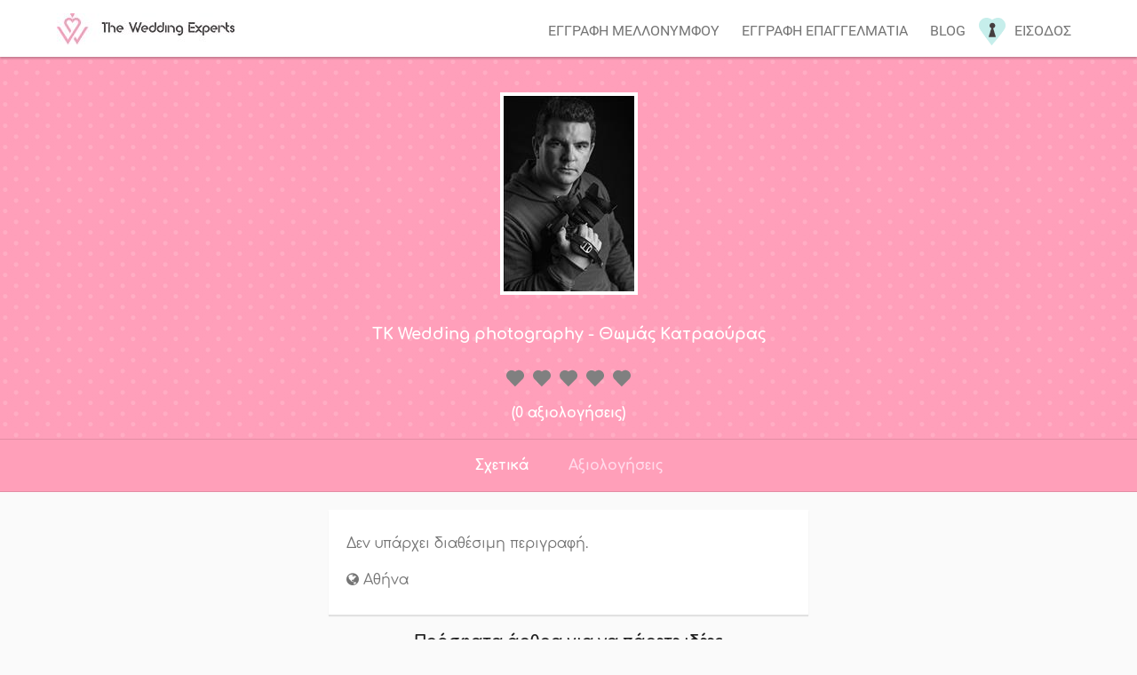

--- FILE ---
content_type: text/html; charset=utf-8
request_url: https://theweddingexperts.gr/profile/aka-wedding-photography/
body_size: 6155
content:
<!DOCTYPE html> <html lang="el"> <head> <meta http-equiv="X-UA-Compatible" content="IE=edge" /> <meta http-equiv="content-type" content="text/html; charset=UTF-8" /> <meta name="viewport" content="width=device-width"> <title>TK Wedding photography - Θωμάς Κατραούρας, Φωτογράφοι</title> <meta name="description" content="Πληροφορίες για τον επαγελματία TK Wedding photography - Θωμάς Κατραούρας, Φωτογράφοι. Ανήκει στην κατηγορία: Φωτογράφοι" /> <meta name="author" content="The wedding experts" /> <meta name="robots" content="index, follow" /> <meta name="mobile-web-app-capable" content="yes" /> <meta name="apple-mobile-web-app-capable" content="yes" /> <meta name="apple-mobile-web-app-status-bar-style" content="default" /> <meta property="fb:page_id" content="1356993931057604" /> <meta property="og:title" content="TK Wedding photography - Θωμάς Κατραούρας, Φωτογράφοι" /> <meta property="og:image" content="https://theweddingexperts.gr/Images-of-users/bb540f90-2766-4e57-ab28-c67d16a29a89/JM8_2543a2.jpg" /> <meta property="og:description" content="Πληροφορίες για τον επαγελματία TK Wedding photography - Θωμάς Κατραούρας, Φωτογράφοι. Ανήκει στην κατηγορία: Φωτογράφοι" /> <link rel="canonical" href="https://theweddingexperts.gr/profile/aka-wedding-photography/" /> <meta property="og:url" content="https://theweddingexperts.gr/profile/aka-wedding-photography/" /> <meta property="og:site_name" content="The wedding experts" /> <meta property="og:type" content="article" /> <meta property="og:locale" content="el_GR" /> <meta property="article:publisher" content="https://www.facebook.com/weddingexpertsgr/" /> <meta property="article:tag" content="Φωτογράφοι" /> <meta property="article:section" content="Φωτογράφοι" /> <meta property="article:published_time" content="2018-05-14T19:20:05+03:00" /> <meta name="twitter:card" content="summary" /> <meta name="twitter:url" content="https://theweddingexperts.gr/profile/aka-wedding-photography/" /> <meta name="twitter:title" content="TK Wedding photography - Θωμάς Κατραούρας, Φωτογράφοι" /> <meta name="twitter:description" content="Πληροφορίες για τον επαγελματία TK Wedding photography - Θωμάς Κατραούρας, Φωτογράφοι. Ανήκει στην κατηγορία: Φωτογράφοι" /> <meta name="twitter:image" content="https://theweddingexperts.gr/images/logo-icon.png" /> <meta name="twitter:site" content="TheWeddingExperts" /> <meta name="p:domain_verify" content="b1972c63ac115ad4e34b0a3c73932dc4" /> <meta property="og:image:secure_url" content="https://theweddingexperts.gr/Images-of-users/bb540f90-2766-4e57-ab28-c67d16a29a89/JM8_2543a2.jpg" /> <meta property="og:image:width" content="1024" /> <meta property="og:image:height" content="768" /> <link href="https://theweddingexperts.gr/mins/css/css-main.css?id=dff2d8b8-592b-444a-a6eb-203da82f4e1b" rel="stylesheet"/> <style> .grecaptcha-logo iframe { display: block !important; } </style> <!-- Google tag (gtag.js) --> <script src="https://www.google.com/recaptcha/api.js"></script> <script async src="https://www.googletagmanager.com/gtag/js?id=UA-126695126-1"></script> <script> window.dataLayer = window.dataLayer || []; function gtag() { dataLayer.push(arguments); } gtag('js', new Date()); gtag('config', 'G-FFSL8JC45D'); gtag('config', 'AW-17099420026'); !function (f, b, e, v, n, t, s) { if (f.fbq) return; n = f.fbq = function () { n.callMethod ? n.callMethod.apply(n, arguments) : n.queue.push(arguments) }; if (!f._fbq) f._fbq = n; n.push = n; n.loaded = !0; n.version = '2.0'; n.queue = []; t = b.createElement(e); t.async = !0; t.src = v; s = b.getElementsByTagName(e)[0]; s.parentNode.insertBefore(t, s) }(window, document, 'script', 'https://connect.facebook.net/en_US/fbevents.js'); fbq('init', '2301750603189908'); fbq('track', 'PageView'); // Load gtag.js script. </script> <!-- Chatra {literal} --> <script> (function (d, w, c) { w.ChatraID = 'JXLGjhkomNogNa4dc'; var s = d.createElement('script'); w[c] = w[c] || function () { (w[c].q = w[c].q || []).push(arguments); }; s.async = true; s.src = 'https://call.chatra.io/chatra.js'; if (d.head) d.head.appendChild(s); })(document, window, 'Chatra'); </script> <!-- /Chatra {/literal} --> </head> <body> <noscript> <img height="1" width="1" style="display:none" src="https://www.facebook.com/tr?id=306688056500526&ev=PageView&noscript=1" alt="Theweddingexperts.gr" /> </noscript> <div class="loading"> <figure> <img src="https://theweddingexperts.gr/images/preloader.gif" alt="Παρακαλώ περιμένετε" /> </figure> </div> <header id="inner"> <div class="main-menu"> <a href="/"> <figure class="logo"> <img src="https://theweddingexperts.gr/images/logo.jpg" alt="Wedding logo"> </figure> </a> <nav> <ul> <li><a href="/account/wedregister/">Εγγραφη μελλονυμφου</a></li> <li><a href="/account/registerpro/">Εγγραφη επαγγελματια</a></li> <li><a href="/articles/">Blog</a></li> <li class="login-item"> <figure class="login-icon"><img src="https://theweddingexperts.gr/images/login.png" alt="ΕΙΣΟΔΟΣ"></figure> <a href="/account/login/">Εισοδος</a> </li> </ul> </nav> <div class="toggle-menu"> <input type="checkbox" id="mobile"> <label for="mobile"><i class="fa fa-bars" aria-hidden="true"></i></label> </div> <div class="clearfix"></div> <nav id="mobile-menu"> <ul> <li><a href="/account/wedregister/">Εγγραφη μελλονυμφου</a></li> <li><a href="/account/registerpro/">Εγγραφη επαγγελματια</a></li> <li><a href="/articles/">Blog</a></li> <li class="login-item"> <figure class="login-icon"><img src="https://theweddingexperts.gr/images/login.png" alt="ΕΙΣΟΔΟΣ"></figure> <a href="/account/login/">Εισοδος</a> </li> </ul> </nav> <div class="clearfix"></div> </div> </header> <main class="main"> <div class="cover"> <figure> <img src="/Images-of-users/bb540f90-2766-4e57-ab28-c67d16a29a89/JM8_2543a2.jpg" alt="TK Wedding photography - Θωμάς Κατραούρας, Φωτογράφοι"> </figure> <h1>TK Wedding photography - Θωμάς Κατραούρας</h1> <div id="rateYo" style="margin: 0 auto;" data-stars="0"></div> <div class="reviews-share"> <p>(0 αξιολογήσεις)</p> <div class="clearfix"></div> </div> </div> <div class="profile-nav"> <ul> <li> <label for="bio">Σχετικά</label> </li> <li> <label for="reviews">Αξιολογήσεις</label> </li> </ul> </div> <input type="radio" name="tabs" id="reviews"> <div class="my-reviews"> <div class="single-review"> <p> Δεν υπάρχει ακόμα κάποια αξιολόγηση από άλλον χρήστη! </p> </div> </div> <input type="radio" name="tabs" id="bio" checked> <div class="my-bio"> <p>Δεν υπάρχει διαθέσιμη περιγραφή.</p> <p> <i class="fa fa-globe" aria-hidden="true"></i> <span>Αθήνα</span> </p> </div> <section class="home-articles"> <div class="h1-cont" style="text-align: center;"> <h3>Πρόσφατα άρθρα για να πάρετε ιδέες</h3> <div class="dash"></div> </div> <aside> <ul> <li> <a href="/articles/">#Όλα</a> </li> <li> <a href="/articles/nufi/">#Νύφη</a> </li> <li> <a href="/articles/gampros/">#Γαμπρός</a> </li> <li> <a href="/articles/afieromata/">#Αφιερώματα</a> </li> <li> <a href="/articles/organosi-gamou/">#Οργάνωση γάμου</a> </li> </ul> </aside> <article> <a href="/articles/organosi-gamou/gamos-2026/"> <figure><img src="https://123.theweddingexperts.gr/wp-content/uploads/2026/01/GAMOS-2026.jpg" alt="ΓΑΜΟΣ 2026 - ΟΙ ΠΙΟ ΟΜΟΡΦΕΣ ΤΑΣΕΙΣ ΤΗΣ ΧΡΟΝΙΑΣ" /></figure> </a> <a href="/articles/organosi-gamou/gamos-2026/"> <h4>ΓΑΜΟΣ 2026 - ΟΙ ΠΙΟ ΟΜΟΡΦΕΣ ΤΑΣΕΙΣ ΤΗΣ ΧΡΟΝΙΑΣ</h4> </a> <a href="/articles/organosi-gamou/gamos-2026/"> <p></p> </a> <div class="tags"> <a href="/articles/tag/featured/">#featured</a> <a href="/articles/tag/diorganosi-gamou/">#diorganosi_gamou</a> <a href="/articles/tag/deksiosi/">#deksiosi</a> <a href="/articles/tag/horos-deksioseon/">#horos_deksioseon</a> </div> </article> <article> <a href="/articles/nufi/17-monadika-nufika-xtenismata/"> <figure><img src="https://123.theweddingexperts.gr/wp-content/uploads/2025/11/Untitled-Project-65.jpg" alt="17 ΜΟΝΑΔΙΚΑ ΝΥΦΙΚΑ ΧΤΕΝΙΣΜΑΤΑ ΜΕ ΠΕΠΛΟ &amp; ΤΙΑΡΑ" /></figure> </a> <a href="/articles/nufi/17-monadika-nufika-xtenismata/"> <h4>17 ΜΟΝΑΔΙΚΑ ΝΥΦΙΚΑ ΧΤΕΝΙΣΜΑΤΑ ΜΕ ΠΕΠΛΟ &amp; ΤΙΑΡΑ</h4> </a> <a href="/articles/nufi/17-monadika-nufika-xtenismata/"> <p>17 Μοναδικα νυφικα χτενισματα που όλες θα θέλαμε. Όταν μιλάμε για νυφικά χτενίσματα με πέπλο και τιάρα, το σωστό στυλ μπορεί πραγματικά να απογειώσει</p> </a> <div class="tags"> <a href="/articles/tag/featured/">#featured</a> <a href="/articles/tag/hairstylist/">#hairstylist</a> <a href="/articles/tag/nufiko-xtenisma/">#nufiko_xtenisma</a> </div> </article> <article> <a href="/articles/organosi-gamou/xeimoniatikos-rustic-gamos/"> <figure><img src="https://123.theweddingexperts.gr/wp-content/uploads/2025/10/80fdaf44a6330c808920a721a60f11be.jpg" alt="ΧΕΙΜΩΝΙΑΤΙΚΟΣ RUSTIC ΓΑΜΟΣ ΜΕ ΓΗΙΝΕΣ ΑΠΟΧΡΩΣΕΙΣ" /></figure> </a> <a href="/articles/organosi-gamou/xeimoniatikos-rustic-gamos/"> <h4>ΧΕΙΜΩΝΙΑΤΙΚΟΣ RUSTIC ΓΑΜΟΣ ΜΕ ΓΗΙΝΕΣ ΑΠΟΧΡΩΣΕΙΣ</h4> </a> <a href="/articles/organosi-gamou/xeimoniatikos-rustic-gamos/"> <p>ΧΕΙΜΩΝΙΑΤΙΚΟΣ RUSTIC ΓΑΜΟΣ: Ο χειμωνιάτικος γάμος του 2026 αναδεικνύει την απόλυτη ισορροπία ανάμεσα στη ρουστίκ φυσικότητα και τη σύγχρονη πολυτέλεια.</p> </a> <div class="tags"> <a href="/articles/tag/diorganosi-gamou/">#diorganosi_gamou</a> <a href="/articles/tag/horos-deksioseon/">#horos_deksioseon</a> <a href="/articles/tag/stolismos-gamou/">#stolismos_gamou</a> <a href="/articles/tag/gamos/">#gamos</a> </div> </article> <article> <a href="/articles/organosi-gamou/fthinoporinos-gamos-2025/"> <figure><img src="https://123.theweddingexperts.gr/wp-content/uploads/2025/09/COVER-FUINOPVRINOS-GAMOS-2025-2026.png" alt="ΦΘΙΝΟΠΩΡΙΝΟΣ ΓΑΜΟΣ 2025 - 2026 | TI ΘΑ ΕΠΙΚΡΑΤΗΣEI;" /></figure> </a> <a href="/articles/organosi-gamou/fthinoporinos-gamos-2025/"> <h4>ΦΘΙΝΟΠΩΡΙΝΟΣ ΓΑΜΟΣ 2025 - 2026 | TI ΘΑ ΕΠΙΚΡΑΤΗΣEI;</h4> </a> <a href="/articles/organosi-gamou/fthinoporinos-gamos-2025/"> <p>ΦΘΙΝΟΠΩΡΙΝΟΣ ΓΑΜΟΣ 2025 - 2026; Καθώς κοιτάμε μπροστά στους φθινοπωρινούς γάμους του 2026, είναι σαφές ότι αυτή η σεζόν συνεχίζει να εμπνέει ρομαντισμό</p> </a> <div class="tags"> <a href="/articles/tag/featured/">#featured</a> <a href="/articles/tag/diorganosi-gamou/">#diorganosi_gamou</a> <a href="/articles/tag/horos-deksioseon/">#horos_deksioseon</a> <a href="/articles/tag/diakosmisi/">#diakosmisi</a> </div> </article> <article> <a href="/articles/nufi/nyfika-xtenismata-lita-mallia/"> <figure><img src="https://123.theweddingexperts.gr/wp-content/uploads/2025/06/nyfiko-xtenisma-lita-mallia.jpg" alt="ΝΥΦΙΚΑ ΧΤΕΝΙΣΜΑΤΑ ΜΕ ΛΥΤΑ ΜΑΛΛΙΑ ΚΟΜΨΑ &amp; ΜΟΝΤΕΡΝΑ" /></figure> </a> <a href="/articles/nufi/nyfika-xtenismata-lita-mallia/"> <h4>ΝΥΦΙΚΑ ΧΤΕΝΙΣΜΑΤΑ ΜΕ ΛΥΤΑ ΜΑΛΛΙΑ ΚΟΜΨΑ &amp; ΜΟΝΤΕΡΝΑ</h4> </a> <a href="/articles/nufi/nyfika-xtenismata-lita-mallia/"> <p>ΝΥΦΙΚΑ ΧΤΕΝΙΣΜΑΤΑ ΜΕ ΛΥΤΑ ΜΑΛΛΙΑ: Στα νυφικά χτενίσματα, το κλασικό στυλ με λυτά μαλλιά είναι διαχρονικά αγαπημένο. Και δεν είναι δύσκολο να καταλάβει</p> </a> <div class="tags"> <a href="/articles/tag/boho-nufika/">#boho_nufika</a> <a href="/articles/tag/featured/">#featured</a> <a href="/articles/tag/hairstylist/">#hairstylist</a> <a href="/articles/tag/nufiko-xtenisma/">#nufiko_xtenisma</a> </div> </article> <article> <a href="/articles/organosi-gamou/kalokairinos-gamos-2025/"> <figure><img src="https://123.theweddingexperts.gr/wp-content/uploads/2025/04/Untitled-Project-53.jpg" alt="ΚΑΛΟΚΑΙΡΙΝΟΣ ΓΑΜΟΣ 2025 OI ΝΕΕΣ ΤΑΣΕΙΣ ΤΟΥ ΣΤΟΛΙΣΜΟΥ" /></figure> </a> <a href="/articles/organosi-gamou/kalokairinos-gamos-2025/"> <h4>ΚΑΛΟΚΑΙΡΙΝΟΣ ΓΑΜΟΣ 2025 OI ΝΕΕΣ ΤΑΣΕΙΣ ΤΟΥ ΣΤΟΛΙΣΜΟΥ</h4> </a> <a href="/articles/organosi-gamou/kalokairinos-gamos-2025/"> <p>ΚΑΛΟΚΑΙΡΙΝΟΣ ΓΑΜΟΣ 2025; Οι γάμοι αυτοί αναμένεται να είναι πιο δημοφιλείς από ποτέ, καθώς πολλά ζευγάρια αγαπούν τον καλό καιρό και τη ζωντανή ενέργεια</p> </a> <div class="tags"> <a href="/articles/tag/featured/">#featured</a> <a href="/articles/tag/diorganosi-gamou/">#diorganosi_gamou</a> <a href="/articles/tag/horos-deksioseon/">#horos_deksioseon</a> <a href="/articles/tag/stolismos-gamou/">#stolismos_gamou</a> <a href="/articles/tag/gamos/">#gamos</a> </div> </article> <article> <a href="/articles/organosi-gamou/boho-gamos-2025/"> <figure><img src="https://123.theweddingexperts.gr/wp-content/uploads/2025/03/boho-gamos.jpg" alt="ΒΟΗΟ ΓΑΜΟΣ 2025 OI ΥΠΕΡΟΧΕΣ ΝΕΕΣ ΤΑΣΕΙΣ" /></figure> </a> <a href="/articles/organosi-gamou/boho-gamos-2025/"> <h4>ΒΟΗΟ ΓΑΜΟΣ 2025 OI ΥΠΕΡΟΧΕΣ ΝΕΕΣ ΤΑΣΕΙΣ</h4> </a> <a href="/articles/organosi-gamou/boho-gamos-2025/"> <p>ΒΟΗΟ ΓΑΜΟΣ 2025; Οι boho γάμοι συνεχίζουν να είναι δημοφιλείς το 2025, καθώς προσφέρουν μια μοναδική και ελεύθερη ατμόσφαιρα που ταιριάζει σε ζευγάρια</p> </a> <div class="tags"> <a href="/articles/tag/boho-nufika/">#boho_nufika</a> <a href="/articles/tag/stolismos-gamou/">#stolismos_gamou</a> <a href="/articles/tag/gamos/">#gamos</a> <a href="/articles/tag/diakosmisi/">#diakosmisi</a> </div> </article> <article> <a href="/articles/organosi-gamou/anoiksiatikos-gamos-2025/"> <figure><img src="https://123.theweddingexperts.gr/wp-content/uploads/2025/02/cover-anoikistikos-gamps-2025.jpg" alt="ΑΝΟΙΞΙΑΤΙΚΟΣ ΓΑΜΟΣ 2025 Η ΕΠΟΧΗ ΤΟΥ ΧΡΩΜΑΤΟΣ" /></figure> </a> <a href="/articles/organosi-gamou/anoiksiatikos-gamos-2025/"> <h4>ΑΝΟΙΞΙΑΤΙΚΟΣ ΓΑΜΟΣ 2025 Η ΕΠΟΧΗ ΤΟΥ ΧΡΩΜΑΤΟΣ</h4> </a> <a href="/articles/organosi-gamou/anoiksiatikos-gamos-2025/"> <p>ΑΝΟΙΞΙΑΤΙΚΟΣ ΓΑΜΟΣ 2025: Οι γάμοι αυτοί χαρακτηρίζονται από φρέσκες και ρομαντικές χρωματικές διακοσμήσεις που αντανακλούν την αναγέννηση της φύσης.</p> </a> <div class="tags"> <a href="/articles/tag/featured/">#featured</a> <a href="/articles/tag/diorganosi-gamou/">#diorganosi_gamou</a> <a href="/articles/tag/deksiosi/">#deksiosi</a> <a href="/articles/tag/stolismos-gamou/">#stolismos_gamou</a> <a href="/articles/tag/gamos/">#gamos</a> </div> </article> <div class="clearfix"></div> </section> </main> <footer> <div class="footer-container"> <div class="footer-categories"> <div class="list-of-pros"> <ul> <li> <a href="/dir/fotografisi-gamou/"> Φωτογράφοι </a> </li> <li> <a href="/account/wedregister/"> Προσκλητήρια </a> </li> <li> <a href="/account/wedregister/"> Χώροι δεξιώσεων </a> </li> <li> <a href="/dir/nufiko-makigiaz/"> Make up artist </a> </li> <li> <a href="/account/wedregister/"> Hair styling </a> </li> <li> <a href="/account/wedregister/"> Dj </a> </li> <li> <a href="/account/wedregister/"> Ενοικιαζόμενα αυτοκ. </a> </li> </ul> <ul> <li> <a href="/account/wedregister/"> Ταξιδιωτικό γραφείο </a> </li> <li> <a href="/account/wedregister/"> Ανθοστολισμός </a> </li> <li> <a href="/account/wedregister/"> Στέφανα &amp; Σετ Κουμπάρου </a> </li> <li> <a href="/account/wedregister/"> Νυφικά </a> </li> <li> <a href="/account/wedregister/"> Γαμπριάτικα </a> </li> <li> <a href="/account/wedregister/"> Ορχήστρες </a> </li> <li> <a href="/account/wedregister/"> Nail artist </a> </li> </ul> <ul> <li> <a href="/account/wedregister/"> Κοσμήματα </a> </li> <li> <a href="/account/wedregister/"> Bachelor </a> </li> <li> <a href="/account/wedregister/"> Μπομπονιέρες </a> </li> <li> <a href="/account/wedregister/"> Τούρτες </a> </li> <li> <a href="/account/wedregister/"> Catering </a> </li> <li> <a href="/account/wedregister/"> Ηχητικός εξοπ. </a> </li> <li> <a href="/account/wedregister/"> Bar Catering </a> </li> </ul> <div class="clearfix"></div> </div> </div> <ul class="socials"> <li class="fb"> <a href="https://facebook.com/weddingexpertsgr/"> <div class="social-icom"></div><span>Theweddingexperts facebook</span> </a> </li> <li class="in"> <a href="https://www.instagram.com/weddingexpertsgr/"> <div class="social-icom"></div><span>Theweddingexperts isntagram</span> </a> </li> </ul> <div class="footer-contact"> <h3>Επικοινωνία</h3> <h5>Email (χωρίς τα []): info[@]theweddingexperts.gr</h5> <h5>Τηλέφωνο: +30.694 287 8774</h5> </div> </div> <div class="clearfix"></div> <div class="copy">© 2026 - TheWeddingExperts.gr - <a onclick="ga('send', 'event', 'Footer', 'Click', 'DevelopedBy');" href="https://www.linkedin.com/in/alexandros-priftis-6837489b/">Developed by Alexandros Priftis</a> - <a href="/home/terms/">Όροι και Προϋποθέσεις Χρήσης</a></div> </footer> <script src="https://theweddingexperts.gr/mins/js/jquery.js?id=dff2d8b8-592b-444a-a6eb-203da82f4e1b"></script> <script src="https://theweddingexperts.gr/mins/js/userprofile.js?id=dff2d8b8-592b-444a-a6eb-203da82f4e1b"></script> <script> $(document).ready(function() { var allTabs = $("input[name=tabs]"); $(allTabs).each(function() { if ($(this).is(':checked')) { var getId = $(this).attr('id'); $(".profile-nav label").removeClass("make-text-white"); $("label[for=" + getId + "]").addClass("make-text-white"); } }); $("input[name=tabs]").on('change', function() { var getId = $(this).attr('id'); if ($(this).is(':checked')) { $(".profile-nav label").removeClass("make-text-white"); $("label[for=" + getId + "]").addClass("make-text-white"); } }); $(function() { var getStars = (parseFloat($('#rateYo').attr('data-stars').replace(',', '.')).toFixed(1) / 5) * 100 + "%"; $("#rateYo").rateYo({ precision: 5, multiColor: { "startColor": "#c6eeeb", "endColor": "#c6eeeb" }, rating: getStars, readOnly: true, starWidth: "20px", spacing: "10px", starSvg: '<svg xmlns="http://www.w3.org/2000/svg" version="1.0" width="320.000000pt" height="295.000000pt" viewBox="0 0 320.000000 295.000000" preserveAspectRatio="xMidYMid meet">' + '<g xmlns="http://www.w3.org/2000/svg" transform="translate(0.000000,295.000000) scale(0.100000,-0.100000)" stroke="none"><path d="M2078 2935 c-155 -29 -310 -101 -429 -198 l-55 -45 -64 49 c-324 245 -765 261 -1101 40 -446 -293 -562 -903 -255 -1341 27 -39 324 -344 733 -753 l688 -687 706 707 c759 761 759 761 828 934 52 131 65 200 65 354 0 111 -4 158 -22 229 -85 339 -351 609 -687 697 -106 27 -301 34 -407 14z"/></g>' + '</svg>' }); $(".rateYo2").each(function() { var thisis = $(this); $(thisis).rateYo({ precision: 2, multiColor: { "startColor": "#c6eeeb", "endColor": "#c6eeeb" }, rating: (parseFloat($(thisis).attr('data-stars').replace(',', '.')).toFixed(1) / 5) * 100 + "%", readOnly: true, starWidth: "20px", spacing: "10px", starSvg: '<svg xmlns="http://www.w3.org/2000/svg" version="1.0" width="320.000000pt" height="295.000000pt" viewBox="0 0 320.000000 295.000000" preserveAspectRatio="xMidYMid meet">' + '<g xmlns="http://www.w3.org/2000/svg" transform="translate(0.000000,295.000000) scale(0.100000,-0.100000)" stroke="none"><path d="M2078 2935 c-155 -29 -310 -101 -429 -198 l-55 -45 -64 49 c-324 245 -765 261 -1101 40 -446 -293 -562 -903 -255 -1341 27 -39 324 -344 733 -753 l688 -687 706 707 c759 761 759 761 828 934 52 131 65 200 65 354 0 111 -4 158 -22 229 -85 339 -351 609 -687 697 -106 27 -301 34 -407 14z"/></g>' + '</svg>' }); }); }); $("input#img").on('change', function () { $(".uploadImage label").text("Περιμένετε..."); $(".uploadImage form").submit(); }); }); </script> <script> $(window).on('ready', function () { gtag('consent', 'update', { ad_user_data: 'granted', ad_personalization: 'granted', ad_storage: 'granted', analytics_storage: 'granted' }); var gtagScript = document.createElement('script'); gtagScript.async = true; gtagScript.src = 'https://www.googletagmanager.com/gtag/js?id=G-FFSL8JC45D'; var firstScript = document.getElementsByTagName('script')[0]; firstScript.parentNode.insertBefore(gtagScript, firstScript); $(".loading").fadeTo("fast", 0, function () { $(this).css("display", "none"); }); }); $("a[href]").click(function () { var target = $(this).attr("target"); if (target != "_blank") { $(".loading").css("display", "inherit").fadeTo("opacity", "1"); } }); $('[type="submit"]').click(function () { $(".loading").css("display", "inherit").fadeTo("opacity", "1"); }); $("#mobile").change(function () { $("[for=mobile] i").toggleClass("rotate-me"); $("nav#mobile-menu").slideToggle(); }); $("#blog-mobile").change(function () { $("[for=blog-mobile] i").toggleClass("rotate-me"); $("nav#mobile-blog-menu").slideToggle(); }); $(".alert span").click(function () { $(".alert").hide().remove(); }); window.onpageshow = function (event) { if (event.persisted) { window.location.reload(); } }; $("#register-wed-form").submit(function () { event.preventdefault(); }); function onSubmit(token) { $("#captchatoken").val(token); document.getElementById("register-wed-form").submit(); } </script> <script type="application/ld+json"> { "@context": "http://schema.org", "@type": "Organization", "url": "https://theweddingexperts.gr", "logo": "https://theweddingexperts.gr/Images/logo-icon.png" } </script> <script type="application/ld+json"> { "@context": "http://schema.org", "@type": "Organization", "name": "The wedding experts", "url": "https://theweddingexperts.gr", "sameAs": [ "https://www.facebook.com/weddingexpertsgr/", "https://www.instagram.com/weddingexpertsgr/", "https://gr.pinterest.com/weddingexpertsgr/" ] } </script> </body> </html>

--- FILE ---
content_type: text/css
request_url: https://theweddingexperts.gr/mins/css/css-main.css?id=dff2d8b8-592b-444a-a6eb-203da82f4e1b
body_size: 22925
content:
/* Minification failed. Returning unminified contents.
(4343,36): run-time error CSS1034: Expected closing parenthesis, found ','
(4343,36): run-time error CSS1042: Expected function, found ','
(4343,40): run-time error CSS1062: Expected semicolon or closing curly-brace, found ')'
 */
@font-face{font-family:'FontAwesome';src:url('https://theweddingexperts.gr/fonts/fontawesome-webfont.eot?v=4.7.0');src:url('https://theweddingexperts.gr/fonts/fontawesome-webfont.eot?#iefix&v=4.7.0') format('embedded-opentype'),url('https://theweddingexperts.gr/fonts/fontawesome-webfont.woff') format('woff'),url('https://theweddingexperts.gr/fonts/fontawesome-webfont.woff') format('woff'),url('https://theweddingexperts.gr/fonts/fontawesome-webfont.ttf?v=4.7.0') format('truetype'),url('https://theweddingexperts.gr/fonts/fontawesome-webfont.svg?v=4.7.0#fontawesomeregular') format('svg');font-weight:normal;font-style:normal}.fa{display:inline-block;font:normal normal normal 14px/1 FontAwesome;font-size:inherit;text-rendering:auto;-webkit-font-smoothing:antialiased;-moz-osx-font-smoothing:grayscale}.fa-lg{font-size:1.33333333em;line-height:.75em;vertical-align:-15%}.fa-2x{font-size:2em}.fa-3x{font-size:3em}.fa-4x{font-size:4em}.fa-5x{font-size:5em}.fa-fw{width:1.28571429em;text-align:center}.fa-ul{padding-left:0;margin-left:2.14285714em;list-style-type:none}.fa-ul>li{position:relative}.fa-li{position:absolute;left:-2.14285714em;width:2.14285714em;top:.14285714em;text-align:center}.fa-li.fa-lg{left:-1.85714286em}.fa-border{padding:.2em .25em .15em;border:solid .08em #eee;border-radius:.1em}.fa-pull-left{float:left}.fa-pull-right{float:right}.fa.fa-pull-left{margin-right:.3em}.fa.fa-pull-right{margin-left:.3em}.pull-right{float:right}.pull-left{float:left}.fa.pull-left{margin-right:.3em}.fa.pull-right{margin-left:.3em}.fa-spin{-webkit-animation:fa-spin 2s infinite linear;animation:fa-spin 2s infinite linear}.fa-pulse{-webkit-animation:fa-spin 1s infinite steps(8);animation:fa-spin 1s infinite steps(8)}@-webkit-keyframes fa-spin{0%{-webkit-transform:rotate(0deg);transform:rotate(0deg)}100%{-webkit-transform:rotate(359deg);transform:rotate(359deg)}}@keyframes fa-spin{0%{-webkit-transform:rotate(0deg);transform:rotate(0deg)}100%{-webkit-transform:rotate(359deg);transform:rotate(359deg)}}.fa-rotate-90{-ms-filter:"progid:DXImageTransform.Microsoft.BasicImage(rotation=1)";-webkit-transform:rotate(90deg);-ms-transform:rotate(90deg);transform:rotate(90deg)}.fa-rotate-180{-ms-filter:"progid:DXImageTransform.Microsoft.BasicImage(rotation=2)";-webkit-transform:rotate(180deg);-ms-transform:rotate(180deg);transform:rotate(180deg)}.fa-rotate-270{-ms-filter:"progid:DXImageTransform.Microsoft.BasicImage(rotation=3)";-webkit-transform:rotate(270deg);-ms-transform:rotate(270deg);transform:rotate(270deg)}.fa-flip-horizontal{-ms-filter:"progid:DXImageTransform.Microsoft.BasicImage(rotation=0, mirror=1)";-webkit-transform:scale(-1, 1);-ms-transform:scale(-1, 1);transform:scale(-1, 1)}.fa-flip-vertical{-ms-filter:"progid:DXImageTransform.Microsoft.BasicImage(rotation=2, mirror=1)";-webkit-transform:scale(1, -1);-ms-transform:scale(1, -1);transform:scale(1, -1)}:root .fa-rotate-90,:root .fa-rotate-180,:root .fa-rotate-270,:root .fa-flip-horizontal,:root .fa-flip-vertical{filter:none}.fa-stack{position:relative;display:inline-block;width:2em;height:2em;line-height:2em;vertical-align:middle}.fa-stack-1x,.fa-stack-2x{position:absolute;left:0;width:100%;text-align:center}.fa-stack-1x{line-height:inherit}.fa-stack-2x{font-size:2em}.fa-inverse{color:#fff}.fa-glass:before{content:"\f000"}.fa-music:before{content:"\f001"}.fa-search:before{content:"\f002"}.fa-envelope-o:before{content:"\f003"}.fa-heart:before{content:"\f004"}.fa-star:before{content:"\f005"}.fa-star-o:before{content:"\f006"}.fa-user:before{content:"\f007"}.fa-film:before{content:"\f008"}.fa-th-large:before{content:"\f009"}.fa-th:before{content:"\f00a"}.fa-th-list:before{content:"\f00b"}.fa-check:before{content:"\f00c"}.fa-remove:before,.fa-close:before,.fa-times:before{content:"\f00d"}.fa-search-plus:before{content:"\f00e"}.fa-search-minus:before{content:"\f010"}.fa-power-off:before{content:"\f011"}.fa-signal:before{content:"\f012"}.fa-gear:before,.fa-cog:before{content:"\f013"}.fa-trash-o:before{content:"\f014"}.fa-home:before{content:"\f015"}.fa-file-o:before{content:"\f016"}.fa-clock-o:before{content:"\f017"}.fa-road:before{content:"\f018"}.fa-download:before{content:"\f019"}.fa-arrow-circle-o-down:before{content:"\f01a"}.fa-arrow-circle-o-up:before{content:"\f01b"}.fa-inbox:before{content:"\f01c"}.fa-play-circle-o:before{content:"\f01d"}.fa-rotate-right:before,.fa-repeat:before{content:"\f01e"}.fa-refresh:before{content:"\f021"}.fa-list-alt:before{content:"\f022"}.fa-lock:before{content:"\f023"}.fa-flag:before{content:"\f024"}.fa-headphones:before{content:"\f025"}.fa-volume-off:before{content:"\f026"}.fa-volume-down:before{content:"\f027"}.fa-volume-up:before{content:"\f028"}.fa-qrcode:before{content:"\f029"}.fa-barcode:before{content:"\f02a"}.fa-tag:before{content:"\f02b"}.fa-tags:before{content:"\f02c"}.fa-book:before{content:"\f02d"}.fa-bookmark:before{content:"\f02e"}.fa-print:before{content:"\f02f"}.fa-camera:before{content:"\f030"}.fa-font:before{content:"\f031"}.fa-bold:before{content:"\f032"}.fa-italic:before{content:"\f033"}.fa-text-height:before{content:"\f034"}.fa-text-width:before{content:"\f035"}.fa-align-left:before{content:"\f036"}.fa-align-center:before{content:"\f037"}.fa-align-right:before{content:"\f038"}.fa-align-justify:before{content:"\f039"}.fa-list:before{content:"\f03a"}.fa-dedent:before,.fa-outdent:before{content:"\f03b"}.fa-indent:before{content:"\f03c"}.fa-video-camera:before{content:"\f03d"}.fa-photo:before,.fa-image:before,.fa-picture-o:before{content:"\f03e"}.fa-pencil:before{content:"\f040"}.fa-map-marker:before{content:"\f041"}.fa-adjust:before{content:"\f042"}.fa-tint:before{content:"\f043"}.fa-edit:before,.fa-pencil-square-o:before{content:"\f044"}.fa-share-square-o:before{content:"\f045"}.fa-check-square-o:before{content:"\f046"}.fa-arrows:before{content:"\f047"}.fa-step-backward:before{content:"\f048"}.fa-fast-backward:before{content:"\f049"}.fa-backward:before{content:"\f04a"}.fa-play:before{content:"\f04b"}.fa-pause:before{content:"\f04c"}.fa-stop:before{content:"\f04d"}.fa-forward:before{content:"\f04e"}.fa-fast-forward:before{content:"\f050"}.fa-step-forward:before{content:"\f051"}.fa-eject:before{content:"\f052"}.fa-chevron-left:before{content:"\f053"}.fa-chevron-right:before{content:"\f054"}.fa-plus-circle:before{content:"\f055"}.fa-minus-circle:before{content:"\f056"}.fa-times-circle:before{content:"\f057"}.fa-check-circle:before{content:"\f058"}.fa-question-circle:before{content:"\f059"}.fa-info-circle:before{content:"\f05a"}.fa-crosshairs:before{content:"\f05b"}.fa-times-circle-o:before{content:"\f05c"}.fa-check-circle-o:before{content:"\f05d"}.fa-ban:before{content:"\f05e"}.fa-arrow-left:before{content:"\f060"}.fa-arrow-right:before{content:"\f061"}.fa-arrow-up:before{content:"\f062"}.fa-arrow-down:before{content:"\f063"}.fa-mail-forward:before,.fa-share:before{content:"\f064"}.fa-expand:before{content:"\f065"}.fa-compress:before{content:"\f066"}.fa-plus:before{content:"\f067"}.fa-minus:before{content:"\f068"}.fa-asterisk:before{content:"\f069"}.fa-exclamation-circle:before{content:"\f06a"}.fa-gift:before{content:"\f06b"}.fa-leaf:before{content:"\f06c"}.fa-fire:before{content:"\f06d"}.fa-eye:before{content:"\f06e"}.fa-eye-slash:before{content:"\f070"}.fa-warning:before,.fa-exclamation-triangle:before{content:"\f071"}.fa-plane:before{content:"\f072"}.fa-calendar:before{content:"\f073"}.fa-random:before{content:"\f074"}.fa-comment:before{content:"\f075"}.fa-magnet:before{content:"\f076"}.fa-chevron-up:before{content:"\f077"}.fa-chevron-down:before{content:"\f078"}.fa-retweet:before{content:"\f079"}.fa-shopping-cart:before{content:"\f07a"}.fa-folder:before{content:"\f07b"}.fa-folder-open:before{content:"\f07c"}.fa-arrows-v:before{content:"\f07d"}.fa-arrows-h:before{content:"\f07e"}.fa-bar-chart-o:before,.fa-bar-chart:before{content:"\f080"}.fa-twitter-square:before{content:"\f081"}.fa-facebook-square:before{content:"\f082"}.fa-camera-retro:before{content:"\f083"}.fa-key:before{content:"\f084"}.fa-gears:before,.fa-cogs:before{content:"\f085"}.fa-comments:before{content:"\f086"}.fa-thumbs-o-up:before{content:"\f087"}.fa-thumbs-o-down:before{content:"\f088"}.fa-star-half:before{content:"\f089"}.fa-heart-o:before{content:"\f08a"}.fa-sign-out:before{content:"\f08b"}.fa-linkedin-square:before{content:"\f08c"}.fa-thumb-tack:before{content:"\f08d"}.fa-external-link:before{content:"\f08e"}.fa-sign-in:before{content:"\f090"}.fa-trophy:before{content:"\f091"}.fa-github-square:before{content:"\f092"}.fa-upload:before{content:"\f093"}.fa-lemon-o:before{content:"\f094"}.fa-phone:before{content:"\f095"}.fa-square-o:before{content:"\f096"}.fa-bookmark-o:before{content:"\f097"}.fa-phone-square:before{content:"\f098"}.fa-twitter:before{content:"\f099"}.fa-facebook-f:before,.fa-facebook:before{content:"\f09a"}.fa-github:before{content:"\f09b"}.fa-unlock:before{content:"\f09c"}.fa-credit-card:before{content:"\f09d"}.fa-feed:before,.fa-rss:before{content:"\f09e"}.fa-hdd-o:before{content:"\f0a0"}.fa-bullhorn:before{content:"\f0a1"}.fa-bell:before{content:"\f0f3"}.fa-certificate:before{content:"\f0a3"}.fa-hand-o-right:before{content:"\f0a4"}.fa-hand-o-left:before{content:"\f0a5"}.fa-hand-o-up:before{content:"\f0a6"}.fa-hand-o-down:before{content:"\f0a7"}.fa-arrow-circle-left:before{content:"\f0a8"}.fa-arrow-circle-right:before{content:"\f0a9"}.fa-arrow-circle-up:before{content:"\f0aa"}.fa-arrow-circle-down:before{content:"\f0ab"}.fa-globe:before{content:"\f0ac"}.fa-wrench:before{content:"\f0ad"}.fa-tasks:before{content:"\f0ae"}.fa-filter:before{content:"\f0b0"}.fa-briefcase:before{content:"\f0b1"}.fa-arrows-alt:before{content:"\f0b2"}.fa-group:before,.fa-users:before{content:"\f0c0"}.fa-chain:before,.fa-link:before{content:"\f0c1"}.fa-cloud:before{content:"\f0c2"}.fa-flask:before{content:"\f0c3"}.fa-cut:before,.fa-scissors:before{content:"\f0c4"}.fa-copy:before,.fa-files-o:before{content:"\f0c5"}.fa-paperclip:before{content:"\f0c6"}.fa-save:before,.fa-floppy-o:before{content:"\f0c7"}.fa-square:before{content:"\f0c8"}.fa-navicon:before,.fa-reorder:before,.fa-bars:before{content:"\f0c9"}.fa-list-ul:before{content:"\f0ca"}.fa-list-ol:before{content:"\f0cb"}.fa-strikethrough:before{content:"\f0cc"}.fa-underline:before{content:"\f0cd"}.fa-table:before{content:"\f0ce"}.fa-magic:before{content:"\f0d0"}.fa-truck:before{content:"\f0d1"}.fa-pinterest:before{content:"\f0d2"}.fa-pinterest-square:before{content:"\f0d3"}.fa-google-plus-square:before{content:"\f0d4"}.fa-google-plus:before{content:"\f0d5"}.fa-money:before{content:"\f0d6"}.fa-caret-down:before{content:"\f0d7"}.fa-caret-up:before{content:"\f0d8"}.fa-caret-left:before{content:"\f0d9"}.fa-caret-right:before{content:"\f0da"}.fa-columns:before{content:"\f0db"}.fa-unsorted:before,.fa-sort:before{content:"\f0dc"}.fa-sort-down:before,.fa-sort-desc:before{content:"\f0dd"}.fa-sort-up:before,.fa-sort-asc:before{content:"\f0de"}.fa-envelope:before{content:"\f0e0"}.fa-linkedin:before{content:"\f0e1"}.fa-rotate-left:before,.fa-undo:before{content:"\f0e2"}.fa-legal:before,.fa-gavel:before{content:"\f0e3"}.fa-dashboard:before,.fa-tachometer:before{content:"\f0e4"}.fa-comment-o:before{content:"\f0e5"}.fa-comments-o:before{content:"\f0e6"}.fa-flash:before,.fa-bolt:before{content:"\f0e7"}.fa-sitemap:before{content:"\f0e8"}.fa-umbrella:before{content:"\f0e9"}.fa-paste:before,.fa-clipboard:before{content:"\f0ea"}.fa-lightbulb-o:before{content:"\f0eb"}.fa-exchange:before{content:"\f0ec"}.fa-cloud-download:before{content:"\f0ed"}.fa-cloud-upload:before{content:"\f0ee"}.fa-user-md:before{content:"\f0f0"}.fa-stethoscope:before{content:"\f0f1"}.fa-suitcase:before{content:"\f0f2"}.fa-bell-o:before{content:"\f0a2"}.fa-coffee:before{content:"\f0f4"}.fa-cutlery:before{content:"\f0f5"}.fa-file-text-o:before{content:"\f0f6"}.fa-building-o:before{content:"\f0f7"}.fa-hospital-o:before{content:"\f0f8"}.fa-ambulance:before{content:"\f0f9"}.fa-medkit:before{content:"\f0fa"}.fa-fighter-jet:before{content:"\f0fb"}.fa-beer:before{content:"\f0fc"}.fa-h-square:before{content:"\f0fd"}.fa-plus-square:before{content:"\f0fe"}.fa-angle-double-left:before{content:"\f100"}.fa-angle-double-right:before{content:"\f101"}.fa-angle-double-up:before{content:"\f102"}.fa-angle-double-down:before{content:"\f103"}.fa-angle-left:before{content:"\f104"}.fa-angle-right:before{content:"\f105"}.fa-angle-up:before{content:"\f106"}.fa-angle-down:before{content:"\f107"}.fa-desktop:before{content:"\f108"}.fa-laptop:before{content:"\f109"}.fa-tablet:before{content:"\f10a"}.fa-mobile-phone:before,.fa-mobile:before{content:"\f10b"}.fa-circle-o:before{content:"\f10c"}.fa-quote-left:before{content:"\f10d"}.fa-quote-right:before{content:"\f10e"}.fa-spinner:before{content:"\f110"}.fa-circle:before{content:"\f111"}.fa-mail-reply:before,.fa-reply:before{content:"\f112"}.fa-github-alt:before{content:"\f113"}.fa-folder-o:before{content:"\f114"}.fa-folder-open-o:before{content:"\f115"}.fa-smile-o:before{content:"\f118"}.fa-frown-o:before{content:"\f119"}.fa-meh-o:before{content:"\f11a"}.fa-gamepad:before{content:"\f11b"}.fa-keyboard-o:before{content:"\f11c"}.fa-flag-o:before{content:"\f11d"}.fa-flag-checkered:before{content:"\f11e"}.fa-terminal:before{content:"\f120"}.fa-code:before{content:"\f121"}.fa-mail-reply-all:before,.fa-reply-all:before{content:"\f122"}.fa-star-half-empty:before,.fa-star-half-full:before,.fa-star-half-o:before{content:"\f123"}.fa-location-arrow:before{content:"\f124"}.fa-crop:before{content:"\f125"}.fa-code-fork:before{content:"\f126"}.fa-unlink:before,.fa-chain-broken:before{content:"\f127"}.fa-question:before{content:"\f128"}.fa-info:before{content:"\f129"}.fa-exclamation:before{content:"\f12a"}.fa-superscript:before{content:"\f12b"}.fa-subscript:before{content:"\f12c"}.fa-eraser:before{content:"\f12d"}.fa-puzzle-piece:before{content:"\f12e"}.fa-microphone:before{content:"\f130"}.fa-microphone-slash:before{content:"\f131"}.fa-shield:before{content:"\f132"}.fa-calendar-o:before{content:"\f133"}.fa-fire-extinguisher:before{content:"\f134"}.fa-rocket:before{content:"\f135"}.fa-maxcdn:before{content:"\f136"}.fa-chevron-circle-left:before{content:"\f137"}.fa-chevron-circle-right:before{content:"\f138"}.fa-chevron-circle-up:before{content:"\f139"}.fa-chevron-circle-down:before{content:"\f13a"}.fa-html5:before{content:"\f13b"}.fa-css3:before{content:"\f13c"}.fa-anchor:before{content:"\f13d"}.fa-unlock-alt:before{content:"\f13e"}.fa-bullseye:before{content:"\f140"}.fa-ellipsis-h:before{content:"\f141"}.fa-ellipsis-v:before{content:"\f142"}.fa-rss-square:before{content:"\f143"}.fa-play-circle:before{content:"\f144"}.fa-ticket:before{content:"\f145"}.fa-minus-square:before{content:"\f146"}.fa-minus-square-o:before{content:"\f147"}.fa-level-up:before{content:"\f148"}.fa-level-down:before{content:"\f149"}.fa-check-square:before{content:"\f14a"}.fa-pencil-square:before{content:"\f14b"}.fa-external-link-square:before{content:"\f14c"}.fa-share-square:before{content:"\f14d"}.fa-compass:before{content:"\f14e"}.fa-toggle-down:before,.fa-caret-square-o-down:before{content:"\f150"}.fa-toggle-up:before,.fa-caret-square-o-up:before{content:"\f151"}.fa-toggle-right:before,.fa-caret-square-o-right:before{content:"\f152"}.fa-euro:before,.fa-eur:before{content:"\f153"}.fa-gbp:before{content:"\f154"}.fa-dollar:before,.fa-usd:before{content:"\f155"}.fa-rupee:before,.fa-inr:before{content:"\f156"}.fa-cny:before,.fa-rmb:before,.fa-yen:before,.fa-jpy:before{content:"\f157"}.fa-ruble:before,.fa-rouble:before,.fa-rub:before{content:"\f158"}.fa-won:before,.fa-krw:before{content:"\f159"}.fa-bitcoin:before,.fa-btc:before{content:"\f15a"}.fa-file:before{content:"\f15b"}.fa-file-text:before{content:"\f15c"}.fa-sort-alpha-asc:before{content:"\f15d"}.fa-sort-alpha-desc:before{content:"\f15e"}.fa-sort-amount-asc:before{content:"\f160"}.fa-sort-amount-desc:before{content:"\f161"}.fa-sort-numeric-asc:before{content:"\f162"}.fa-sort-numeric-desc:before{content:"\f163"}.fa-thumbs-up:before{content:"\f164"}.fa-thumbs-down:before{content:"\f165"}.fa-youtube-square:before{content:"\f166"}.fa-youtube:before{content:"\f167"}.fa-xing:before{content:"\f168"}.fa-xing-square:before{content:"\f169"}.fa-youtube-play:before{content:"\f16a"}.fa-dropbox:before{content:"\f16b"}.fa-stack-overflow:before{content:"\f16c"}.fa-instagram:before{content:"\f16d"}.fa-flickr:before{content:"\f16e"}.fa-adn:before{content:"\f170"}.fa-bitbucket:before{content:"\f171"}.fa-bitbucket-square:before{content:"\f172"}.fa-tumblr:before{content:"\f173"}.fa-tumblr-square:before{content:"\f174"}.fa-long-arrow-down:before{content:"\f175"}.fa-long-arrow-up:before{content:"\f176"}.fa-long-arrow-left:before{content:"\f177"}.fa-long-arrow-right:before{content:"\f178"}.fa-apple:before{content:"\f179"}.fa-windows:before{content:"\f17a"}.fa-android:before{content:"\f17b"}.fa-linux:before{content:"\f17c"}.fa-dribbble:before{content:"\f17d"}.fa-skype:before{content:"\f17e"}.fa-foursquare:before{content:"\f180"}.fa-trello:before{content:"\f181"}.fa-female:before{content:"\f182"}.fa-male:before{content:"\f183"}.fa-gittip:before,.fa-gratipay:before{content:"\f184"}.fa-sun-o:before{content:"\f185"}.fa-moon-o:before{content:"\f186"}.fa-archive:before{content:"\f187"}.fa-bug:before{content:"\f188"}.fa-vk:before{content:"\f189"}.fa-weibo:before{content:"\f18a"}.fa-renren:before{content:"\f18b"}.fa-pagelines:before{content:"\f18c"}.fa-stack-exchange:before{content:"\f18d"}.fa-arrow-circle-o-right:before{content:"\f18e"}.fa-arrow-circle-o-left:before{content:"\f190"}.fa-toggle-left:before,.fa-caret-square-o-left:before{content:"\f191"}.fa-dot-circle-o:before{content:"\f192"}.fa-wheelchair:before{content:"\f193"}.fa-vimeo-square:before{content:"\f194"}.fa-turkish-lira:before,.fa-try:before{content:"\f195"}.fa-plus-square-o:before{content:"\f196"}.fa-space-shuttle:before{content:"\f197"}.fa-slack:before{content:"\f198"}.fa-envelope-square:before{content:"\f199"}.fa-wordpress:before{content:"\f19a"}.fa-openid:before{content:"\f19b"}.fa-institution:before,.fa-bank:before,.fa-university:before{content:"\f19c"}.fa-mortar-board:before,.fa-graduation-cap:before{content:"\f19d"}.fa-yahoo:before{content:"\f19e"}.fa-google:before{content:"\f1a0"}.fa-reddit:before{content:"\f1a1"}.fa-reddit-square:before{content:"\f1a2"}.fa-stumbleupon-circle:before{content:"\f1a3"}.fa-stumbleupon:before{content:"\f1a4"}.fa-delicious:before{content:"\f1a5"}.fa-digg:before{content:"\f1a6"}.fa-pied-piper-pp:before{content:"\f1a7"}.fa-pied-piper-alt:before{content:"\f1a8"}.fa-drupal:before{content:"\f1a9"}.fa-joomla:before{content:"\f1aa"}.fa-language:before{content:"\f1ab"}.fa-fax:before{content:"\f1ac"}.fa-building:before{content:"\f1ad"}.fa-child:before{content:"\f1ae"}.fa-paw:before{content:"\f1b0"}.fa-spoon:before{content:"\f1b1"}.fa-cube:before{content:"\f1b2"}.fa-cubes:before{content:"\f1b3"}.fa-behance:before{content:"\f1b4"}.fa-behance-square:before{content:"\f1b5"}.fa-steam:before{content:"\f1b6"}.fa-steam-square:before{content:"\f1b7"}.fa-recycle:before{content:"\f1b8"}.fa-automobile:before,.fa-car:before{content:"\f1b9"}.fa-cab:before,.fa-taxi:before{content:"\f1ba"}.fa-tree:before{content:"\f1bb"}.fa-spotify:before{content:"\f1bc"}.fa-deviantart:before{content:"\f1bd"}.fa-soundcloud:before{content:"\f1be"}.fa-database:before{content:"\f1c0"}.fa-file-pdf-o:before{content:"\f1c1"}.fa-file-word-o:before{content:"\f1c2"}.fa-file-excel-o:before{content:"\f1c3"}.fa-file-powerpoint-o:before{content:"\f1c4"}.fa-file-photo-o:before,.fa-file-picture-o:before,.fa-file-image-o:before{content:"\f1c5"}.fa-file-zip-o:before,.fa-file-archive-o:before{content:"\f1c6"}.fa-file-sound-o:before,.fa-file-audio-o:before{content:"\f1c7"}.fa-file-movie-o:before,.fa-file-video-o:before{content:"\f1c8"}.fa-file-code-o:before{content:"\f1c9"}.fa-vine:before{content:"\f1ca"}.fa-codepen:before{content:"\f1cb"}.fa-jsfiddle:before{content:"\f1cc"}.fa-life-bouy:before,.fa-life-buoy:before,.fa-life-saver:before,.fa-support:before,.fa-life-ring:before{content:"\f1cd"}.fa-circle-o-notch:before{content:"\f1ce"}.fa-ra:before,.fa-resistance:before,.fa-rebel:before{content:"\f1d0"}.fa-ge:before,.fa-empire:before{content:"\f1d1"}.fa-git-square:before{content:"\f1d2"}.fa-git:before{content:"\f1d3"}.fa-y-combinator-square:before,.fa-yc-square:before,.fa-hacker-news:before{content:"\f1d4"}.fa-tencent-weibo:before{content:"\f1d5"}.fa-qq:before{content:"\f1d6"}.fa-wechat:before,.fa-weixin:before{content:"\f1d7"}.fa-send:before,.fa-paper-plane:before{content:"\f1d8"}.fa-send-o:before,.fa-paper-plane-o:before{content:"\f1d9"}.fa-history:before{content:"\f1da"}.fa-circle-thin:before{content:"\f1db"}.fa-header:before{content:"\f1dc"}.fa-paragraph:before{content:"\f1dd"}.fa-sliders:before{content:"\f1de"}.fa-share-alt:before{content:"\f1e0"}.fa-share-alt-square:before{content:"\f1e1"}.fa-bomb:before{content:"\f1e2"}.fa-soccer-ball-o:before,.fa-futbol-o:before{content:"\f1e3"}.fa-tty:before{content:"\f1e4"}.fa-binoculars:before{content:"\f1e5"}.fa-plug:before{content:"\f1e6"}.fa-slideshare:before{content:"\f1e7"}.fa-twitch:before{content:"\f1e8"}.fa-yelp:before{content:"\f1e9"}.fa-newspaper-o:before{content:"\f1ea"}.fa-wifi:before{content:"\f1eb"}.fa-calculator:before{content:"\f1ec"}.fa-paypal:before{content:"\f1ed"}.fa-google-wallet:before{content:"\f1ee"}.fa-cc-visa:before{content:"\f1f0"}.fa-cc-mastercard:before{content:"\f1f1"}.fa-cc-discover:before{content:"\f1f2"}.fa-cc-amex:before{content:"\f1f3"}.fa-cc-paypal:before{content:"\f1f4"}.fa-cc-stripe:before{content:"\f1f5"}.fa-bell-slash:before{content:"\f1f6"}.fa-bell-slash-o:before{content:"\f1f7"}.fa-trash:before{content:"\f1f8"}.fa-copyright:before{content:"\f1f9"}.fa-at:before{content:"\f1fa"}.fa-eyedropper:before{content:"\f1fb"}.fa-paint-brush:before{content:"\f1fc"}.fa-birthday-cake:before{content:"\f1fd"}.fa-area-chart:before{content:"\f1fe"}.fa-pie-chart:before{content:"\f200"}.fa-line-chart:before{content:"\f201"}.fa-lastfm:before{content:"\f202"}.fa-lastfm-square:before{content:"\f203"}.fa-toggle-off:before{content:"\f204"}.fa-toggle-on:before{content:"\f205"}.fa-bicycle:before{content:"\f206"}.fa-bus:before{content:"\f207"}.fa-ioxhost:before{content:"\f208"}.fa-angellist:before{content:"\f209"}.fa-cc:before{content:"\f20a"}.fa-shekel:before,.fa-sheqel:before,.fa-ils:before{content:"\f20b"}.fa-meanpath:before{content:"\f20c"}.fa-buysellads:before{content:"\f20d"}.fa-connectdevelop:before{content:"\f20e"}.fa-dashcube:before{content:"\f210"}.fa-forumbee:before{content:"\f211"}.fa-leanpub:before{content:"\f212"}.fa-sellsy:before{content:"\f213"}.fa-shirtsinbulk:before{content:"\f214"}.fa-simplybuilt:before{content:"\f215"}.fa-skyatlas:before{content:"\f216"}.fa-cart-plus:before{content:"\f217"}.fa-cart-arrow-down:before{content:"\f218"}.fa-diamond:before{content:"\f219"}.fa-ship:before{content:"\f21a"}.fa-user-secret:before{content:"\f21b"}.fa-motorcycle:before{content:"\f21c"}.fa-street-view:before{content:"\f21d"}.fa-heartbeat:before{content:"\f21e"}.fa-venus:before{content:"\f221"}.fa-mars:before{content:"\f222"}.fa-mercury:before{content:"\f223"}.fa-intersex:before,.fa-transgender:before{content:"\f224"}.fa-transgender-alt:before{content:"\f225"}.fa-venus-double:before{content:"\f226"}.fa-mars-double:before{content:"\f227"}.fa-venus-mars:before{content:"\f228"}.fa-mars-stroke:before{content:"\f229"}.fa-mars-stroke-v:before{content:"\f22a"}.fa-mars-stroke-h:before{content:"\f22b"}.fa-neuter:before{content:"\f22c"}.fa-genderless:before{content:"\f22d"}.fa-facebook-official:before{content:"\f230"}.fa-pinterest-p:before{content:"\f231"}.fa-whatsapp:before{content:"\f232"}.fa-server:before{content:"\f233"}.fa-user-plus:before{content:"\f234"}.fa-user-times:before{content:"\f235"}.fa-hotel:before,.fa-bed:before{content:"\f236"}.fa-viacoin:before{content:"\f237"}.fa-train:before{content:"\f238"}.fa-subway:before{content:"\f239"}.fa-medium:before{content:"\f23a"}.fa-yc:before,.fa-y-combinator:before{content:"\f23b"}.fa-optin-monster:before{content:"\f23c"}.fa-opencart:before{content:"\f23d"}.fa-expeditedssl:before{content:"\f23e"}.fa-battery-4:before,.fa-battery:before,.fa-battery-full:before{content:"\f240"}.fa-battery-3:before,.fa-battery-three-quarters:before{content:"\f241"}.fa-battery-2:before,.fa-battery-half:before{content:"\f242"}.fa-battery-1:before,.fa-battery-quarter:before{content:"\f243"}.fa-battery-0:before,.fa-battery-empty:before{content:"\f244"}.fa-mouse-pointer:before{content:"\f245"}.fa-i-cursor:before{content:"\f246"}.fa-object-group:before{content:"\f247"}.fa-object-ungroup:before{content:"\f248"}.fa-sticky-note:before{content:"\f249"}.fa-sticky-note-o:before{content:"\f24a"}.fa-cc-jcb:before{content:"\f24b"}.fa-cc-diners-club:before{content:"\f24c"}.fa-clone:before{content:"\f24d"}.fa-balance-scale:before{content:"\f24e"}.fa-hourglass-o:before{content:"\f250"}.fa-hourglass-1:before,.fa-hourglass-start:before{content:"\f251"}.fa-hourglass-2:before,.fa-hourglass-half:before{content:"\f252"}.fa-hourglass-3:before,.fa-hourglass-end:before{content:"\f253"}.fa-hourglass:before{content:"\f254"}.fa-hand-grab-o:before,.fa-hand-rock-o:before{content:"\f255"}.fa-hand-stop-o:before,.fa-hand-paper-o:before{content:"\f256"}.fa-hand-scissors-o:before{content:"\f257"}.fa-hand-lizard-o:before{content:"\f258"}.fa-hand-spock-o:before{content:"\f259"}.fa-hand-pointer-o:before{content:"\f25a"}.fa-hand-peace-o:before{content:"\f25b"}.fa-trademark:before{content:"\f25c"}.fa-registered:before{content:"\f25d"}.fa-creative-commons:before{content:"\f25e"}.fa-gg:before{content:"\f260"}.fa-gg-circle:before{content:"\f261"}.fa-tripadvisor:before{content:"\f262"}.fa-odnoklassniki:before{content:"\f263"}.fa-odnoklassniki-square:before{content:"\f264"}.fa-get-pocket:before{content:"\f265"}.fa-wikipedia-w:before{content:"\f266"}.fa-safari:before{content:"\f267"}.fa-chrome:before{content:"\f268"}.fa-firefox:before{content:"\f269"}.fa-opera:before{content:"\f26a"}.fa-internet-explorer:before{content:"\f26b"}.fa-tv:before,.fa-television:before{content:"\f26c"}.fa-contao:before{content:"\f26d"}.fa-500px:before{content:"\f26e"}.fa-amazon:before{content:"\f270"}.fa-calendar-plus-o:before{content:"\f271"}.fa-calendar-minus-o:before{content:"\f272"}.fa-calendar-times-o:before{content:"\f273"}.fa-calendar-check-o:before{content:"\f274"}.fa-industry:before{content:"\f275"}.fa-map-pin:before{content:"\f276"}.fa-map-signs:before{content:"\f277"}.fa-map-o:before{content:"\f278"}.fa-map:before{content:"\f279"}.fa-commenting:before{content:"\f27a"}.fa-commenting-o:before{content:"\f27b"}.fa-houzz:before{content:"\f27c"}.fa-vimeo:before{content:"\f27d"}.fa-black-tie:before{content:"\f27e"}.fa-fonticons:before{content:"\f280"}.fa-reddit-alien:before{content:"\f281"}.fa-edge:before{content:"\f282"}.fa-credit-card-alt:before{content:"\f283"}.fa-codiepie:before{content:"\f284"}.fa-modx:before{content:"\f285"}.fa-fort-awesome:before{content:"\f286"}.fa-usb:before{content:"\f287"}.fa-product-hunt:before{content:"\f288"}.fa-mixcloud:before{content:"\f289"}.fa-scribd:before{content:"\f28a"}.fa-pause-circle:before{content:"\f28b"}.fa-pause-circle-o:before{content:"\f28c"}.fa-stop-circle:before{content:"\f28d"}.fa-stop-circle-o:before{content:"\f28e"}.fa-shopping-bag:before{content:"\f290"}.fa-shopping-basket:before{content:"\f291"}.fa-hashtag:before{content:"\f292"}.fa-bluetooth:before{content:"\f293"}.fa-bluetooth-b:before{content:"\f294"}.fa-percent:before{content:"\f295"}.fa-gitlab:before{content:"\f296"}.fa-wpbeginner:before{content:"\f297"}.fa-wpforms:before{content:"\f298"}.fa-envira:before{content:"\f299"}.fa-universal-access:before{content:"\f29a"}.fa-wheelchair-alt:before{content:"\f29b"}.fa-question-circle-o:before{content:"\f29c"}.fa-blind:before{content:"\f29d"}.fa-audio-description:before{content:"\f29e"}.fa-volume-control-phone:before{content:"\f2a0"}.fa-braille:before{content:"\f2a1"}.fa-assistive-listening-systems:before{content:"\f2a2"}.fa-asl-interpreting:before,.fa-american-sign-language-interpreting:before{content:"\f2a3"}.fa-deafness:before,.fa-hard-of-hearing:before,.fa-deaf:before{content:"\f2a4"}.fa-glide:before{content:"\f2a5"}.fa-glide-g:before{content:"\f2a6"}.fa-signing:before,.fa-sign-language:before{content:"\f2a7"}.fa-low-vision:before{content:"\f2a8"}.fa-viadeo:before{content:"\f2a9"}.fa-viadeo-square:before{content:"\f2aa"}.fa-snapchat:before{content:"\f2ab"}.fa-snapchat-ghost:before{content:"\f2ac"}.fa-snapchat-square:before{content:"\f2ad"}.fa-pied-piper:before{content:"\f2ae"}.fa-first-order:before{content:"\f2b0"}.fa-yoast:before{content:"\f2b1"}.fa-themeisle:before{content:"\f2b2"}.fa-google-plus-circle:before,.fa-google-plus-official:before{content:"\f2b3"}.fa-fa:before,.fa-font-awesome:before{content:"\f2b4"}.fa-handshake-o:before{content:"\f2b5"}.fa-envelope-open:before{content:"\f2b6"}.fa-envelope-open-o:before{content:"\f2b7"}.fa-linode:before{content:"\f2b8"}.fa-address-book:before{content:"\f2b9"}.fa-address-book-o:before{content:"\f2ba"}.fa-vcard:before,.fa-address-card:before{content:"\f2bb"}.fa-vcard-o:before,.fa-address-card-o:before{content:"\f2bc"}.fa-user-circle:before{content:"\f2bd"}.fa-user-circle-o:before{content:"\f2be"}.fa-user-o:before{content:"\f2c0"}.fa-id-badge:before{content:"\f2c1"}.fa-drivers-license:before,.fa-id-card:before{content:"\f2c2"}.fa-drivers-license-o:before,.fa-id-card-o:before{content:"\f2c3"}.fa-quora:before{content:"\f2c4"}.fa-free-code-camp:before{content:"\f2c5"}.fa-telegram:before{content:"\f2c6"}.fa-thermometer-4:before,.fa-thermometer:before,.fa-thermometer-full:before{content:"\f2c7"}.fa-thermometer-3:before,.fa-thermometer-three-quarters:before{content:"\f2c8"}.fa-thermometer-2:before,.fa-thermometer-half:before{content:"\f2c9"}.fa-thermometer-1:before,.fa-thermometer-quarter:before{content:"\f2ca"}.fa-thermometer-0:before,.fa-thermometer-empty:before{content:"\f2cb"}.fa-shower:before{content:"\f2cc"}.fa-bathtub:before,.fa-s15:before,.fa-bath:before{content:"\f2cd"}.fa-podcast:before{content:"\f2ce"}.fa-window-maximize:before{content:"\f2d0"}.fa-window-minimize:before{content:"\f2d1"}.fa-window-restore:before{content:"\f2d2"}.fa-times-rectangle:before,.fa-window-close:before{content:"\f2d3"}.fa-times-rectangle-o:before,.fa-window-close-o:before{content:"\f2d4"}.fa-bandcamp:before{content:"\f2d5"}.fa-grav:before{content:"\f2d6"}.fa-etsy:before{content:"\f2d7"}.fa-imdb:before{content:"\f2d8"}.fa-ravelry:before{content:"\f2d9"}.fa-eercast:before{content:"\f2da"}.fa-microchip:before{content:"\f2db"}.fa-snowflake-o:before{content:"\f2dc"}.fa-superpowers:before{content:"\f2dd"}.fa-wpexplorer:before{content:"\f2de"}.fa-meetup:before{content:"\f2e0"}.sr-only{position:absolute;width:1px;height:1px;padding:0;margin:-1px;overflow:hidden;clip:rect(0, 0, 0, 0);border:0}.sr-only-focusable:active,.sr-only-focusable:focus{position:static;width:auto;height:auto;margin:0;overflow:visible;clip:auto}
.jq-ry-container {
  position: relative;
  padding: 0 5px;
  line-height: 0;
  display: block;
  cursor: pointer;
  -webkit-box-sizing: content-box;
  -moz-box-sizing: content-box;
  box-sizing: content-box;
  direction: ltr;
}
.jq-ry-container[readonly="readonly"] {
  cursor: default;
}
.jq-ry-container > .jq-ry-group-wrapper {
  position: relative;
  width: 100%;
}
.jq-ry-container > .jq-ry-group-wrapper > .jq-ry-group {
  position: relative;
  line-height: 0;
  z-index: 10;
  white-space: nowrap;
}
.jq-ry-container > .jq-ry-group-wrapper > .jq-ry-group > svg {
  display: inline-block;
}
.jq-ry-container > .jq-ry-group-wrapper > .jq-ry-group.jq-ry-normal-group {
  width: 100%;
}
.jq-ry-container > .jq-ry-group-wrapper > .jq-ry-group.jq-ry-rated-group {
  width: 0;
  z-index: 11;
  position: absolute;
  top: 0;
  left: 0;
  overflow: hidden;
}
@font-face {
    font-family: fa;
    src: url(https://theweddingexperts.gr/fonts/FontAwesome.otf);
    src: url('https://theweddingexperts.gr/fonts/fontawesome-webfont.eot');
    src: url('https://theweddingexperts.gr/fonts/fontawesome-webfont.eot?#iefix') format('embedded-opentype'), /* IE6-IE8 */
    url('https://theweddingexperts.gr/fonts/fontawesome-webfont.ttf') format('truetype'), /* Safari, Android, iOS */
    url('https://theweddingexperts.gr/fonts/fontawesome-webfont.svg#svgFontName') format('svg');
}

@font-face {
    font-family: 'Comfortaa';
    font-style: normal;
    font-weight: 300;
    src: local('Comfortaa Light'), local('Comfortaa-Light'), url(https://fonts.gstatic.com/s/comfortaa/v9/r_tUZNl0G8xCoOmp_JkSCq-j2U0lmluP9RWlSytm3ho.woff2) format('woff2');
    unicode-range: U+0460-052F, U+20B4, U+2DE0-2DFF, U+A640-A69F;
}

@font-face {
    font-family: 'Comfortaa';
    font-style: normal;
    font-weight: 300;
    src: local('Comfortaa Light'), local('Comfortaa-Light'), url(https://fonts.gstatic.com/s/comfortaa/v9/r_tUZNl0G8xCoOmp_JkSCpX5f-9o1vgP2EXwfjgl7AY.woff2) format('woff2');
    unicode-range: U+0400-045F, U+0490-0491, U+04B0-04B1, U+2116;
}

@font-face {
    font-family: 'Comfortaa';
    font-style: normal;
    font-weight: 300;
    src: local('Comfortaa Light'), local('Comfortaa-Light'), url(https://fonts.gstatic.com/s/comfortaa/v9/r_tUZNl0G8xCoOmp_JkSCqaRobkAwv3vxw3jMhVENGA.woff2) format('woff2');
    unicode-range: U+0370-03FF;
}

@font-face {
    font-family: 'Comfortaa';
    font-style: normal;
    font-weight: 300;
    src: local('Comfortaa Light'), local('Comfortaa-Light'), url(https://fonts.gstatic.com/s/comfortaa/v9/r_tUZNl0G8xCoOmp_JkSCv8zf_FOSsgRmwsS7Aa9k2w.woff2) format('woff2');
    unicode-range: U+0102-0103, U+1EA0-1EF9, U+20AB;
}

@font-face {
    font-family: 'Comfortaa';
    font-style: normal;
    font-weight: 300;
    src: local('Comfortaa Light'), local('Comfortaa-Light'), url(https://fonts.gstatic.com/s/comfortaa/v9/r_tUZNl0G8xCoOmp_JkSCj0LW-43aMEzIO6XUTLjad8.woff2) format('woff2');
    unicode-range: U+0100-024F, U+1E00-1EFF, U+20A0-20AB, U+20AD-20CF, U+2C60-2C7F, U+A720-A7FF;
}

@font-face {
    font-family: 'Comfortaa';
    font-style: normal;
    font-weight: 300;
    src: local('Comfortaa Light'), local('Comfortaa-Light'), url(https://fonts.gstatic.com/s/comfortaa/v9/r_tUZNl0G8xCoOmp_JkSCugdm0LZdjqr5-oayXSOefg.woff2) format('woff2');
    unicode-range: U+0000-00FF, U+0131, U+0152-0153, U+02C6, U+02DA, U+02DC, U+2000-206F, U+2074, U+20AC, U+2212, U+2215;
}

@font-face {
    font-family: 'Comfortaa';
    font-style: normal;
    font-weight: 400;
    src: local('Comfortaa Regular'), local('Comfortaa-Regular'), url(https://fonts.gstatic.com/s/comfortaa/v9/Be0CkOtwwI2n86HMhtablRJtnKITppOI_IvcXXDNrsc.woff2) format('woff2');
    unicode-range: U+0460-052F, U+20B4, U+2DE0-2DFF, U+A640-A69F;
}

@font-face {
    font-family: 'Comfortaa';
    font-style: normal;
    font-weight: 400;
    src: local('Comfortaa Regular'), local('Comfortaa-Regular'), url(https://fonts.gstatic.com/s/comfortaa/v9/-DackuIFgo7Hfy3rR14C3xJtnKITppOI_IvcXXDNrsc.woff2) format('woff2');
    unicode-range: U+0400-045F, U+0490-0491, U+04B0-04B1, U+2116;
}

@font-face {
    font-family: 'Comfortaa';
    font-style: normal;
    font-weight: 400;
    src: local('Comfortaa Regular'), local('Comfortaa-Regular'), url(https://fonts.gstatic.com/s/comfortaa/v9/UgYUhLCkRUocJ8OZnvelZxJtnKITppOI_IvcXXDNrsc.woff2) format('woff2');
    unicode-range: U+0370-03FF;
}

@font-face {
    font-family: 'Comfortaa';
    font-style: normal;
    font-weight: 400;
    src: local('Comfortaa Regular'), local('Comfortaa-Regular'), url(https://fonts.gstatic.com/s/comfortaa/v9/Ao3NCHUpHgdVgp2UtibJoRJtnKITppOI_IvcXXDNrsc.woff2) format('woff2');
    unicode-range: U+0102-0103, U+1EA0-1EF9, U+20AB;
}
/* latin-ext */
@font-face {
    font-family: 'Comfortaa';
    font-style: normal;
    font-weight: 400;
    src: local('Comfortaa Regular'), local('Comfortaa-Regular'), url(https://fonts.gstatic.com/s/comfortaa/v9/wz1gqe57Mbg11v-OrLlVjhJtnKITppOI_IvcXXDNrsc.woff2) format('woff2');
    unicode-range: U+0100-024F, U+1E00-1EFF, U+20A0-20AB, U+20AD-20CF, U+2C60-2C7F, U+A720-A7FF;
}
/* latin */
@font-face {
    font-family: 'Comfortaa';
    font-style: normal;
    font-weight: 400;
    src: local('Comfortaa Regular'), local('Comfortaa-Regular'), url(https://fonts.gstatic.com/s/comfortaa/v9/qLBu5CQmSMt1H43OiWJ77VtXRa8TVwTICgirnJhmVJw.woff2) format('woff2');
    unicode-range: U+0000-00FF, U+0131, U+0152-0153, U+02C6, U+02DA, U+02DC, U+2000-206F, U+2074, U+20AC, U+2212, U+2215;
}
/* cyrillic-ext */
@font-face {
    font-family: 'Comfortaa';
    font-style: normal;
    font-weight: 700;
    src: local('Comfortaa Bold'), local('Comfortaa-Bold'), url(https://fonts.gstatic.com/s/comfortaa/v9/fND5XPYKrF2tQDwwfWZJI6-j2U0lmluP9RWlSytm3ho.woff2) format('woff2');
    unicode-range: U+0460-052F, U+20B4, U+2DE0-2DFF, U+A640-A69F;
}
/* cyrillic */
@font-face {
    font-family: 'Comfortaa';
    font-style: normal;
    font-weight: 700;
    src: local('Comfortaa Bold'), local('Comfortaa-Bold'), url(https://fonts.gstatic.com/s/comfortaa/v9/fND5XPYKrF2tQDwwfWZJI5X5f-9o1vgP2EXwfjgl7AY.woff2) format('woff2');
    unicode-range: U+0400-045F, U+0490-0491, U+04B0-04B1, U+2116;
}
/* greek */
@font-face {
    font-family: 'Comfortaa';
    font-style: normal;
    font-weight: 700;
    src: local('Comfortaa Bold'), local('Comfortaa-Bold'), url(https://fonts.gstatic.com/s/comfortaa/v9/fND5XPYKrF2tQDwwfWZJI6aRobkAwv3vxw3jMhVENGA.woff2) format('woff2');
    unicode-range: U+0370-03FF;
}
/* vietnamese */
@font-face {
    font-family: 'Comfortaa';
    font-style: normal;
    font-weight: 700;
    src: local('Comfortaa Bold'), local('Comfortaa-Bold'), url(https://fonts.gstatic.com/s/comfortaa/v9/fND5XPYKrF2tQDwwfWZJI_8zf_FOSsgRmwsS7Aa9k2w.woff2) format('woff2');
    unicode-range: U+0102-0103, U+1EA0-1EF9, U+20AB;
}
/* latin-ext */
@font-face {
    font-family: 'Comfortaa';
    font-style: normal;
    font-weight: 700;
    src: local('Comfortaa Bold'), local('Comfortaa-Bold'), url(https://fonts.gstatic.com/s/comfortaa/v9/fND5XPYKrF2tQDwwfWZJIz0LW-43aMEzIO6XUTLjad8.woff2) format('woff2');
    unicode-range: U+0100-024F, U+1E00-1EFF, U+20A0-20AB, U+20AD-20CF, U+2C60-2C7F, U+A720-A7FF;
}
/* latin */
@font-face {
    font-family: 'Comfortaa';
    font-style: normal;
    font-weight: 700;
    src: local('Comfortaa Bold'), local('Comfortaa-Bold'), url(https://fonts.gstatic.com/s/comfortaa/v9/fND5XPYKrF2tQDwwfWZJI-gdm0LZdjqr5-oayXSOefg.woff2) format('woff2');
    unicode-range: U+0000-00FF, U+0131, U+0152-0153, U+02C6, U+02DA, U+02DC, U+2000-206F, U+2074, U+20AC, U+2212, U+2215;
}
/* cyrillic-ext */
@font-face {
    font-family: 'Roboto';
    font-style: normal;
    font-weight: 300;
    src: local('Roboto Light'), local('Roboto-Light'), url(https://fonts.gstatic.com/s/roboto/v15/0eC6fl06luXEYWpBSJvXCBJtnKITppOI_IvcXXDNrsc.woff2) format('woff2');
    unicode-range: U+0460-052F, U+20B4, U+2DE0-2DFF, U+A640-A69F;
}
/* cyrillic */
@font-face {
    font-family: 'Roboto';
    font-style: normal;
    font-weight: 300;
    src: local('Roboto Light'), local('Roboto-Light'), url(https://fonts.gstatic.com/s/roboto/v15/Fl4y0QdOxyyTHEGMXX8kcRJtnKITppOI_IvcXXDNrsc.woff2) format('woff2');
    unicode-range: U+0400-045F, U+0490-0491, U+04B0-04B1, U+2116;
}
/* greek-ext */
@font-face {
    font-family: 'Roboto';
    font-style: normal;
    font-weight: 300;
    src: local('Roboto Light'), local('Roboto-Light'), url(https://fonts.gstatic.com/s/roboto/v15/-L14Jk06m6pUHB-5mXQQnRJtnKITppOI_IvcXXDNrsc.woff2) format('woff2');
    unicode-range: U+1F00-1FFF;
}
/* greek */
@font-face {
    font-family: 'Roboto';
    font-style: normal;
    font-weight: 300;
    src: local('Roboto Light'), local('Roboto-Light'), url(https://fonts.gstatic.com/s/roboto/v15/I3S1wsgSg9YCurV6PUkTORJtnKITppOI_IvcXXDNrsc.woff2) format('woff2');
    unicode-range: U+0370-03FF;
}
/* vietnamese */
@font-face {
    font-family: 'Roboto';
    font-style: normal;
    font-weight: 300;
    src: local('Roboto Light'), local('Roboto-Light'), url(https://fonts.gstatic.com/s/roboto/v15/NYDWBdD4gIq26G5XYbHsFBJtnKITppOI_IvcXXDNrsc.woff2) format('woff2');
    unicode-range: U+0102-0103, U+1EA0-1EF9, U+20AB;
}
/* latin-ext */
@font-face {
    font-family: 'Roboto';
    font-style: normal;
    font-weight: 300;
    src: local('Roboto Light'), local('Roboto-Light'), url(https://fonts.gstatic.com/s/roboto/v15/Pru33qjShpZSmG3z6VYwnRJtnKITppOI_IvcXXDNrsc.woff2) format('woff2');
    unicode-range: U+0100-024F, U+1E00-1EFF, U+20A0-20AB, U+20AD-20CF, U+2C60-2C7F, U+A720-A7FF;
}
/* latin */
@font-face {
    font-family: 'Roboto';
    font-style: normal;
    font-weight: 300;
    src: local('Roboto Light'), local('Roboto-Light'), url(https://fonts.gstatic.com/s/roboto/v15/Hgo13k-tfSpn0qi1SFdUfVtXRa8TVwTICgirnJhmVJw.woff2) format('woff2');
    unicode-range: U+0000-00FF, U+0131, U+0152-0153, U+02C6, U+02DA, U+02DC, U+2000-206F, U+2074, U+20AC, U+2212, U+2215;
}
/* cyrillic-ext */
@font-face {
    font-family: 'Roboto';
    font-style: normal;
    font-weight: 400;
    src: local('Roboto'), local('Roboto-Regular'), url(https://fonts.gstatic.com/s/roboto/v15/ek4gzZ-GeXAPcSbHtCeQI_esZW2xOQ-xsNqO47m55DA.woff2) format('woff2');
    unicode-range: U+0460-052F, U+20B4, U+2DE0-2DFF, U+A640-A69F;
}
/* cyrillic */
@font-face {
    font-family: 'Roboto';
    font-style: normal;
    font-weight: 400;
    src: local('Roboto'), local('Roboto-Regular'), url(https://fonts.gstatic.com/s/roboto/v15/mErvLBYg_cXG3rLvUsKT_fesZW2xOQ-xsNqO47m55DA.woff2) format('woff2');
    unicode-range: U+0400-045F, U+0490-0491, U+04B0-04B1, U+2116;
}
/* greek-ext */
@font-face {
    font-family: 'Roboto';
    font-style: normal;
    font-weight: 400;
    src: local('Roboto'), local('Roboto-Regular'), url(https://fonts.gstatic.com/s/roboto/v15/-2n2p-_Y08sg57CNWQfKNvesZW2xOQ-xsNqO47m55DA.woff2) format('woff2');
    unicode-range: U+1F00-1FFF;
}
/* greek */
@font-face {
    font-family: 'Roboto';
    font-style: normal;
    font-weight: 400;
    src: local('Roboto'), local('Roboto-Regular'), url(https://fonts.gstatic.com/s/roboto/v15/u0TOpm082MNkS5K0Q4rhqvesZW2xOQ-xsNqO47m55DA.woff2) format('woff2');
    unicode-range: U+0370-03FF;
}
/* vietnamese */
@font-face {
    font-family: 'Roboto';
    font-style: normal;
    font-weight: 400;
    src: local('Roboto'), local('Roboto-Regular'), url(https://fonts.gstatic.com/s/roboto/v15/NdF9MtnOpLzo-noMoG0miPesZW2xOQ-xsNqO47m55DA.woff2) format('woff2');
    unicode-range: U+0102-0103, U+1EA0-1EF9, U+20AB;
}
/* latin-ext */
@font-face {
    font-family: 'Roboto';
    font-style: normal;
    font-weight: 400;
    src: local('Roboto'), local('Roboto-Regular'), url(https://fonts.gstatic.com/s/roboto/v15/Fcx7Wwv8OzT71A3E1XOAjvesZW2xOQ-xsNqO47m55DA.woff2) format('woff2');
    unicode-range: U+0100-024F, U+1E00-1EFF, U+20A0-20AB, U+20AD-20CF, U+2C60-2C7F, U+A720-A7FF;
}
/* latin */
@font-face {
    font-family: 'Roboto';
    font-style: normal;
    font-weight: 400;
    src: local('Roboto'), local('Roboto-Regular'), url(https://fonts.gstatic.com/s/roboto/v15/CWB0XYA8bzo0kSThX0UTuA.woff2) format('woff2');
    unicode-range: U+0000-00FF, U+0131, U+0152-0153, U+02C6, U+02DA, U+02DC, U+2000-206F, U+2074, U+20AC, U+2212, U+2215;
}
/* cyrillic-ext */
@font-face {
    font-family: 'Roboto';
    font-style: normal;
    font-weight: 500;
    src: local('Roboto Medium'), local('Roboto-Medium'), url(https://fonts.gstatic.com/s/roboto/v15/ZLqKeelYbATG60EpZBSDyxJtnKITppOI_IvcXXDNrsc.woff2) format('woff2');
    unicode-range: U+0460-052F, U+20B4, U+2DE0-2DFF, U+A640-A69F;
}
/* cyrillic */
@font-face {
    font-family: 'Roboto';
    font-style: normal;
    font-weight: 500;
    src: local('Roboto Medium'), local('Roboto-Medium'), url(https://fonts.gstatic.com/s/roboto/v15/oHi30kwQWvpCWqAhzHcCSBJtnKITppOI_IvcXXDNrsc.woff2) format('woff2');
    unicode-range: U+0400-045F, U+0490-0491, U+04B0-04B1, U+2116;
}
/* greek-ext */
@font-face {
    font-family: 'Roboto';
    font-style: normal;
    font-weight: 500;
    src: local('Roboto Medium'), local('Roboto-Medium'), url(https://fonts.gstatic.com/s/roboto/v15/rGvHdJnr2l75qb0YND9NyBJtnKITppOI_IvcXXDNrsc.woff2) format('woff2');
    unicode-range: U+1F00-1FFF;
}
/* greek */
@font-face {
    font-family: 'Roboto';
    font-style: normal;
    font-weight: 500;
    src: local('Roboto Medium'), local('Roboto-Medium'), url(https://fonts.gstatic.com/s/roboto/v15/mx9Uck6uB63VIKFYnEMXrRJtnKITppOI_IvcXXDNrsc.woff2) format('woff2');
    unicode-range: U+0370-03FF;
}
/* vietnamese */
@font-face {
    font-family: 'Roboto';
    font-style: normal;
    font-weight: 500;
    src: local('Roboto Medium'), local('Roboto-Medium'), url(https://fonts.gstatic.com/s/roboto/v15/mbmhprMH69Zi6eEPBYVFhRJtnKITppOI_IvcXXDNrsc.woff2) format('woff2');
    unicode-range: U+0102-0103, U+1EA0-1EF9, U+20AB;
}
/* latin-ext */
@font-face {
    font-family: 'Roboto';
    font-style: normal;
    font-weight: 500;
    src: local('Roboto Medium'), local('Roboto-Medium'), url(https://fonts.gstatic.com/s/roboto/v15/oOeFwZNlrTefzLYmlVV1UBJtnKITppOI_IvcXXDNrsc.woff2) format('woff2');
    unicode-range: U+0100-024F, U+1E00-1EFF, U+20A0-20AB, U+20AD-20CF, U+2C60-2C7F, U+A720-A7FF;
}
/* latin */
@font-face {
    font-family: 'Roboto';
    font-style: normal;
    font-weight: 500;
    src: local('Roboto Medium'), local('Roboto-Medium'), url(https://fonts.gstatic.com/s/roboto/v15/RxZJdnzeo3R5zSexge8UUVtXRa8TVwTICgirnJhmVJw.woff2) format('woff2');
    unicode-range: U+0000-00FF, U+0131, U+0152-0153, U+02C6, U+02DA, U+02DC, U+2000-206F, U+2074, U+20AC, U+2212, U+2215;
}
/* cyrillic-ext */
@font-face {
    font-family: 'Roboto';
    font-style: normal;
    font-weight: 700;
    src: local('Roboto Bold'), local('Roboto-Bold'), url(https://fonts.gstatic.com/s/roboto/v15/77FXFjRbGzN4aCrSFhlh3hJtnKITppOI_IvcXXDNrsc.woff2) format('woff2');
    unicode-range: U+0460-052F, U+20B4, U+2DE0-2DFF, U+A640-A69F;
}
/* cyrillic */
@font-face {
    font-family: 'Roboto';
    font-style: normal;
    font-weight: 700;
    src: local('Roboto Bold'), local('Roboto-Bold'), url(https://fonts.gstatic.com/s/roboto/v15/isZ-wbCXNKAbnjo6_TwHThJtnKITppOI_IvcXXDNrsc.woff2) format('woff2');
    unicode-range: U+0400-045F, U+0490-0491, U+04B0-04B1, U+2116;
}
/* greek-ext */
@font-face {
    font-family: 'Roboto';
    font-style: normal;
    font-weight: 700;
    src: local('Roboto Bold'), local('Roboto-Bold'), url(https://fonts.gstatic.com/s/roboto/v15/UX6i4JxQDm3fVTc1CPuwqhJtnKITppOI_IvcXXDNrsc.woff2) format('woff2');
    unicode-range: U+1F00-1FFF;
}
/* greek */
@font-face {
    font-family: 'Roboto';
    font-style: normal;
    font-weight: 700;
    src: local('Roboto Bold'), local('Roboto-Bold'), url(https://fonts.gstatic.com/s/roboto/v15/jSN2CGVDbcVyCnfJfjSdfBJtnKITppOI_IvcXXDNrsc.woff2) format('woff2');
    unicode-range: U+0370-03FF;
}
/* vietnamese */
@font-face {
    font-family: 'Roboto';
    font-style: normal;
    font-weight: 700;
    src: local('Roboto Bold'), local('Roboto-Bold'), url(https://fonts.gstatic.com/s/roboto/v15/PwZc-YbIL414wB9rB1IAPRJtnKITppOI_IvcXXDNrsc.woff2) format('woff2');
    unicode-range: U+0102-0103, U+1EA0-1EF9, U+20AB;
}
/* latin-ext */
@font-face {
    font-family: 'Roboto';
    font-style: normal;
    font-weight: 700;
    src: local('Roboto Bold'), local('Roboto-Bold'), url(https://fonts.gstatic.com/s/roboto/v15/97uahxiqZRoncBaCEI3aWxJtnKITppOI_IvcXXDNrsc.woff2) format('woff2');
    unicode-range: U+0100-024F, U+1E00-1EFF, U+20A0-20AB, U+20AD-20CF, U+2C60-2C7F, U+A720-A7FF;
}
/* latin */
@font-face {
    font-family: 'Roboto';
    font-style: normal;
    font-weight: 700;
    src: local('Roboto Bold'), local('Roboto-Bold'), url(https://fonts.gstatic.com/s/roboto/v15/d-6IYplOFocCacKzxwXSOFtXRa8TVwTICgirnJhmVJw.woff2) format('woff2');
    unicode-range: U+0000-00FF, U+0131, U+0152-0153, U+02C6, U+02DA, U+02DC, U+2000-206F, U+2074, U+20AC, U+2212, U+2215;
}

* {
    font-family: 'Comfortaa', sans-serif;
}

    *:focus {
        outline: 0;
    }

h1,
h2,
h3,
h4,
h5,
h6 {
    color: #212121;
}

input[type="submit"],
button,
nav a {
    font-family: 'Roboto', sans-serif;
}

html,
body,
header,
figure,
ul {
    margin: 0;
    padding: 0;
}

html,
body {
    height: 100%;
}

.logo {
    width: 25%;
    float: left;
    margin-top: 15px;
}

    .logo img {
        max-width: 200px;
    }

nav {
    width: 75%;
    float: left;
    text-align: right;
    display: block;
    top: 40px;
    margin-top: 25px;
    margin-bottom: 20px;
}

.clearfix {
    clear: both;
}

.main-menu {
    background-color: #fff;
    padding: 0 5%;
    position: relative;
    box-shadow: 0px 2px 2px rgba(0, 0, 0, 0.22);
}

.search-bar {
    clear: both;
    text-align: center;
    display: block;
    position: relative;
}

header {
    position: relative;
}

    header#home .wedRegBannerB {
        background-image: url("https://theweddingexperts.gr/images/main.jpg");
        height: 500px;
    }

    header ul {
        list-style-type: none;
    }

        header ul li {
            display: inline;
            margin: 0 10px;
        }

            header ul li a {
                color: #757575;
                font-size: 16px;
                text-transform: uppercase;
                -webkit-transition: all 0.2s;
                transition: all 0.2s;
            }

                header ul li a:hover {
                    color: #443e3f;
                }

a {
    text-decoration: none;
}

.login-item {
    position: relative;
    padding-left: 30px;
}

.login-icon {
    max-width: 30px;
    position: absolute;
    top: -5px;
    left: -10px;
    display: inline-table;
}

    .login-icon img {
        width: 100%;
    }

select {
    color: #757575;
}

.search-bar input[type="text"] {
    border: 0;
    border-radius: 10px;
    border: 1px solid rgba(0, 0, 0, 0.2);
    width: 100%;
    max-width: 500px;
    font-size: 18px;
    padding: 8px 20px;
}

.search-bar form input[type="submit"] {
    font-size: 18px;
    font-weight: 500;
    border: 0;
    background: #f49ac1;
    color: white;
    padding: 7px 20px;
    border-radius: 10px;
    box-shadow: 0px 2px 2px rgba(0, 0, 0, 0.22);
    cursor: pointer;
    text-transform: uppercase;
    -webkit-transition: background .2s ease-in-out, color .2s ease-in-out;
    transition: background .2s ease-in-out, color .2s ease-in-out;
}

.h1-cont h1 {
    text-align: center;
    font-size: 18px;
    margin: 0;
}

.dash {
    height: 2px;
    width: 50px;
    background-color: #ff9fb9;
    margin: 0 auto;
    margin-top: 10px;
    margin-bottom: 50px;
}

.step {
    width: 28%;
    float: left;
    margin: 0 2.666%;
}

.how-steps {
    padding: 0 5%;
    text-align: center;
    position: relative;
}

.step-nr {
    border: 2px solid #ff9fb9;
    width: 83px;
    height: auto;
    padding: 31px 0;
    color: #212121;
    margin: 0 auto;
    border-radius: 10px;
    font-size: 18px;
    font-weight: 600;
    background-color: white;
    z-index: 10;
    position: relative;
}

.dashed-border {
    height: 2px;
    width: 70%;
    border-top: 2px dotted #ff9fb9;
    margin: 0 auto;
}

.dashed-cont {
    position: absolute;
    top: 45px;
    width: 90%;
    z-index: 0;
}

body {
    background-color: #fafafa;
}

.howitworks-cont {
    position: relative;
    padding-top: 100px;
}

.step p {
    font-size: 14px;
    line-height: 24px;
    width: 63%;
    margin: 0 auto;
    margin-top: 30px;
}

.adv-cont {
    background-image: url("https://theweddingexperts.gr/images/dots.jpg");
    margin-top: 100px;
}

.birds {
    float: left;
    width: 33%;
}

    .birds figure {
        text-align: center;
        margin: 20px 0;
    }

.free-but {
    float: right;
    width: 33%;
}

.parag {
    width: 33%;
    float: left;
    color: white;
    text-align: center;
}

    .parag h1 {
        font-size: 24px;
        padding-top: 10px;
        color: #fff;
    }

.free-but span,
.free-but button {
    font-size: 16px;
    font-weight: 500;
    text-transform: uppercase;
    border: 0;
    background: #f49ac1;
    color: white;
    padding: 10px 20px;
    -ms-border-radius: 10px;
    border-radius: 10px;
    box-shadow: 0px 2px 2px rgba(0, 0, 0, 0.22);
    cursor: pointer;
    margin-top: 35px;
    -webkit-transition: background .2s ease-in-out, color .2s ease-in-out;
    -ms-transition: background .2s ease-in-out, color .2s ease-in-out;
    -o-transition: background .2s ease-in-out, color .2s ease-in-out;
    transition: background .2s ease-in-out, color .2s ease-in-out;
    display: inline-block;
}

    .free-but span:hover,
    .free-but button:hover,
    .search-bar form input[type="submit"]:hover {
        background: #fff;
        color: #f49ac1;
    }

input[type="submit"],
button:focus {
    outline: 0;
}

.top-cat > .h1-cont {
    margin-top: 100px;
}

.single-cat {
    width: 32%;
    float: left;
    margin-left: 1%;
    border-radius: 4px;
    box-shadow: 0px 2px 2px rgba(0, 0, 0, 0.22);
    overflow: hidden;
    margin-bottom: 35px;
    -webkit-transition: all .2s;
    transition: all .2s;
}

    .single-cat:hover {
        -webkit-transform: translateY(-2px);
        transform: translateY(-2px);
        box-shadow: 0px 4px 2px rgba(0, 0, 0, 0.22);
    }

.cat-row {
    width: 90%;
    margin: 0 auto;
}

.cat-title {
    text-align: center;
    font-size: 14px;
    font-weight: 600;
    line-height: 46px;
    color: #212121;
    text-transform: uppercase;
    background-color: #fff;
}

.cat-img {
    height: 320px;
    background-size: cover;
    background-repeat: no-repeat;
    background-position: center;
}

.why-us {
    margin-top: 70px;
}

    .why-us figure {
        position: relative;
        z-index: 1;
    }

.pro-cont {
    margin-top: 100px;
    border-top: 2px solid #ff9fb9;
    border-bottom: 2px solid #ff9fb9;
    margin-bottom: 100px;
    background-color: #fff;
}

    .pro-cont .parag {
        color: #212121;
        line-height: 24px;
    }

    .pro-cont .free-but button {
        background: #c6eeeb;
        color: #212121;
        -webkit-transition: all .2s ease-in-out;
        transition: all .2s ease-in-out;
    }

        .pro-cont .free-but button:hover {
            background: #fff;
            color: #c6eeeb;
        }

footer {
    background-image: url("https://theweddingexperts.gr/images/pink-dots.jpg");
}

ul.socials {
    list-style: none;
    text-align: center;
    position: relative;
    padding-top: 100px;
    padding-bottom: 150px;
}

.socials li {
    display: inline-block;
}

.socials a .social-icom {
    width: 37px;
    height: 36px;
    background-image: url("https://theweddingexperts.gr/images/social.png");
    background-repeat: no-repeat;
    background-size: cover;
}

.fb .social-icom {
    background-position: 0 0;
}

.tw .social-icom {
    background-position: -46px 0;
}

.g-plus .social-icom {
    background-position: -91px 0;
}

.in .social-icom {
    background-position: -137px 0;
}

.copy {
    text-align: center;
    font-size: 14px;
    color: #757575;
    line-height: 24px;
}

nav#mobile-blog-menu,
nav#mobile-menu,
.toggle-menu {
    display: none;
}
/*Login-Page*/

.forms-cont {
    margin: 132px auto;
    width: 90%;
    max-width: 1000px;
    text-align: center;
    margin-top: 80px;
}

.form-login {
    border: 1pt solid rgba(195, 184, 185, .4);
    background: #fff;
    box-sizing: border-box;
}

.arrow {
    width: 5%;
    float: left;
    text-align: center;
}

    .arrow figure {
        margin-top: 80px;
    }

.form-reg {
    width: 59%;
    float: left;
}

.form-login h2 {
    margin-bottom: 5px;
    font-size: 18px;
    text-transform: uppercase;
}

.form-login input[type="email"],
.form-reg input[type="text"].name {
    display: block;
    margin: 0 auto;
    margin-top: 30px;
    margin-bottom: 20px;
}

.form-login input[type="password"],
.form-reg input[type="text"] {
    display: block;
    margin: 0 auto;
    margin-bottom: 20px;
}

.form-login input[type="email"],
.form-login input[type="password"],
.form-reg input[type="text"],
.comment textarea {
    border: 1pt solid rgba(195, 184, 185, .4);
    font-size: 14px;
    padding: 10px 15px;
    border-radius: 10px;
    max-width: 210px;
}

label[for="remember"],
.form-login a {
    font-size: 12px;
    display: block;
    text-align: left;
    margin-left: 20px;
    margin-bottom: 10px;
    color: #afafaf;
    cursor: pointer;
    padding-left: 20px;
}

.form-login a {
    color: #443e3f;
    font-weight: 600;
    -webkit-transition: all 0.2s;
    transition: all 0.2s;
}

#remember {
    display: none;
}

.form-login input[type="submit"] {
    font-size: 18px;
    font-weight: 500;
    border: 0;
    background: #f49ac1;
    color: white;
    padding: 7px 20px;
    border-radius: 10px;
    box-shadow: 0px 2px 2px rgba(0, 0, 0, 0.22);
    cursor: pointer;
    text-transform: uppercase;
    -webkit-transition: background .2s ease-in-out, color .2s ease-in-out;
    transition: background .2s ease-in-out, color .2s ease-in-out;
    margin-top: 40px;
    margin-bottom: 40px;
}

    .form-login input[type="submit"]:hover {
        background: #fff;
        color: #f49ac1;
    }

.form-reg p {
    font-size: 12px;
}

.form-left,
.form-right {
    float: left;
    width: 46%;
}

.form-left {
    margin-left: 4%;
}

.form-reg input[type="submit"].register-btn {
    color: #212121;
    background: #c6eeeb;
}

    .form-reg input[type="submit"].register-btn:hover {
        background: #fff;
        color: #c6eeeb;
    }

label[for="remember"] {
    position: relative;
    font: normal normal normal 14px/1 FontAwesome;
    text-rendering: auto;
}

    label[for="remember"]:before {
        content: "\f1db";
        position: absolute;
        left: 0;
        top: 0;
    }

input#remember:checked + label[for="remember"]:before {
    content: "\f192";
    position: absolute;
    color: #ff9fb9;
}

input#remember:checked + label[for="remember"] {
    color: #ff9fb9;
}

.remember-lost {
    max-width: 240px;
    margin: 0 auto;
}

input#ch-login,
input#ch-register,
label[for="ch-login"],
label[for="ch-register"] {
    display: none;
}
/*Success*/

.success-cont {
    text-align: center;
    padding: 150px 0;
    margin-bottom: 210px;
}

.success {
    margin-top: 50px;
}

.arrows-bg {
    background-image: url(../images/sucs-arrow.png);
    background-repeat: repeat-x;
    height: 5px;
    background-position: center;
    max-width: 400px;
    margin: 0 auto;
    margin-top: -40px;
}

.success h1 {
    background: #fafafa;
    position: relative;
    max-width: 189px;
    margin: 24px auto;
    font-size: 24px;
    color: #c5edeb;
    font-weight: 600;
}

.success p {
    margin-top: 100px;
    font-size: 16px;
    color: #443e3f;
}
/*Error*/

.error h1 {
    color: #443e3f;
}

.error p {
    margin-top: 0;
}

.error {
    margin: 0 0;
    margin-bottom: 150px;
}

    .error .button a {
        font-size: 18px;
        font-weight: 600;
        border: 0;
        background: #c6eeeb;
        color: #212121;
        padding: 7px 20px;
        border-radius: 10px;
        box-shadow: 0px 2px 2px rgba(0, 0, 0, 0.22);
        cursor: pointer;
        text-transform: uppercase;
        -webkit-transition: background .2s ease-in-out, color .2s ease-in-out;
        transition: background .2s ease-in-out, color .2s ease-in-out;
    }

        .error .button a:hover {
            background: #fff;
            color: #c6eeeb;
        }

    .error .button {
        margin-top: 40px;
        margin-bottom: 40px;
    }
/* New ad */

.form-newAd {
    width: 100%;
    float: none;
}

.options input,
.marriage input[type="radio"] {
    display: none;
}

.options label,
.marriage label {
    position: relative;
    text-rendering: auto;
    padding-left: 20px;
}

    .options label:before,
    .marriage label:before {
        font: normal normal normal 14px/1 FontAwesome;
        content: "\f1db";
        position: absolute;
        left: 0;
        top: 0;
    }

.options input[name="pros"]:checked + label:before,
.marriage input[type="radio"]:checked + label:before {
    color: #ff9fb9;
    content: "\f192";
}

.options input[name="pros"]:checked + label,
.marriage input[type="radio"]:checked + label {
    color: #ff9fb9;
}

.single-options,
.marriage label {
    display: inline-block;
    margin: 5px 10px;
    text-transform: uppercase;
}

.form-left select {
    border: 1pt solid rgba(195, 184, 185, .4);
    font-size: 14px;
    padding: 10px 15px;
    border-radius: 10px;
}

.comment textarea {
    max-width: 400px;
    width: 100%;
}

.marriage,
.comment {
    margin-top: 60px;
}

.dash-title h3 {
    text-align: center;
    margin-top: 50px;
}

.dash-prof {
    background: #fff;
    padding: 5%;
    box-shadow: 0 2px 1px rgba(0, 0, 0, .10);
}

.dash-cont {
    width: 30%;
    margin-left: 5%;
    float: left;
    margin-bottom: 100px;
}

.img-cont > * {
    display: inline-block;
}

.img-cont i {
    color: #ff9fb9;
    font-size: 24px;
    margin-left: 5%;
}

.rating-color {
    height: 20px;
    width: 30%;
    background: -webkit-linear-gradient(left, #ff9fb9, #c6eeeb);
    background: linear-gradient(to right, #ff9fb9, #c6eeeb);
    float: left;
}

.rating {
    margin-top: 10px;
}

    .rating > * {
        display: inline-block;
    }

.rating-nr {
    color: #212121;
    font-size: 14px;
    width: 20%;
    float: left;
    text-align: center;
    padding-top: 4px;
}

.rating h5 {
    width: 38%;
    float: left;
    text-align: right;
    font-weight: 600;
    margin: 0;
    margin-top: 5px;
}

.rating > #rateYo {
    float: left;
    margin: 0;
    padding: 0;
    margin-top: 5px;
}

.credit {
    margin-top: 30px;
}

    .credit h5 {
        font-size: 16px;
        font-weight: 600;
        margin: 0;
        float: left;
        width: 35%;
        padding-top: 5px;
    }

        .credit h5 span {
            color: #ff9fb9;
        }

    .credit > * {
        display: inline-block;
    }

    .credit .button a {
        font-size: 14px;
        font-weight: 600;
        border: 0;
        background: #c6eeeb;
        color: #212121;
        padding: 5px 10px;
        border-radius: 10px;
        box-shadow: 0px 2px 2px rgba(0, 0, 0, 0.22);
        cursor: pointer;
        text-transform: uppercase;
        -webkit-transition: background .2s ease-in-out, color .2s ease-in-out;
        transition: background .2s ease-in-out, color .2s ease-in-out;
    }

        .credit .button a:hover {
            background: #fff;
            color: #c6eeeb;
        }

    .credit .button {
        width: 65%;
        float: left;
        text-align: right;
    }

.dash-prof > h4 i {
    margin-right: 20px;
    color: #757575;
    padding: 0;
    font-size: 24px;
    top: 2px;
    position: relative;
}

.share {
    background: #ffdaea;
    padding: 5%;
    margin-top: 20px;
    box-shadow: 0 2px 1px rgba(0, 0, 0, .10);
}

    .share hr {
        height: 1px;
        background-color: rgba(117, 117, 117, 0.34);
        border: none;
    }

.prof-link {
    background: #ff9fba;
    padding: 10px 20px;
    border-radius: 20px;
    word-wrap: break-word;
}

.available-ads {
    margin-left: 5%;
    width: 55%;
    float: left;
    margin-bottom: 100px;
}

.single-item {
    background: #fff;
    width: 46%;
    margin: 0 2%;
    float: left;
    margin-bottom: 20px;
    -webkit-box-shadow: 0 2px 1px rgba(0, 0, 0, .10);
    -ms-box-shadow: 0 2px 1px rgba(0, 0, 0, .10);
    box-shadow: 0 2px 1px rgba(0, 0, 0, .10);
    position: relative;
    overflow: hidden;
}

    .single-item h4 {
        color: #f59db9;
        font-size: 16px;
        font-weight: 600;
        padding: 5%;
        border-bottom: 1px solid rgba(117, 117, 117, 0.17);
        margin-top: 0;
    }

    .single-item > p {
        font-size: 14px;
        padding: 0 10px;
        color: #757575;
    }

    .single-item .button a {
        font-size: 14px;
        font-weight: 600;
        border: 0;
        background: #c6eeeb;
        color: #212121;
        padding: 8px 16px;
        border-radius: 10px;
        box-shadow: 0px 2px 2px rgba(0, 0, 0, 0.22);
        cursor: pointer;
        text-transform: uppercase;
        -webkit-transition: background .2s ease-in-out, color .2s ease-in-out;
        transition: background .2s ease-in-out, color .2s ease-in-out;
    }

    .single-item .button {
        text-align: right;
        padding-bottom: 20px;
        padding-right: 10px;
    }

        .single-item .button a:hover {
            background: #fff;
            color: #c6eeeb;
        }

.toggle-cont {
    display: none;
}
/*Singlr-ad*/

.main-myad > * {
    border-bottom: 1pt solid #c3b8b9;
    padding: 20px;
}

.main-myad {
    width: 55%;
    float: left;
    margin-left: 5%;
    background: #fff;
    box-shadow: 0 2px 1px rgba(0, 0, 0, .10);
}

    .main-myad h1 {
        color: #f59db9;
        font-size: 20px;
    }

.date-time + h4 {
    width: 40%;
    float: left;
    color: #f59db9;
}

.date-time {
    width: 60%;
    float: left;
}

    .date-time p {
        color: #757575;
    }

.one {
    background: #ffdaea;
    padding: 10px 30px;
    text-align: left;
    display: block;
    border: 1px solid #fff;
}

    .one i {
        color: #f59db9;
        margin-right: 15px;
        font-size: 24px;
    }

    .one h5 {
        margin-bottom: 5px;
        margin-top: 10px;
        color: #757575;
        margin: 20px 0px;
        font-size: 20px;
        word-wrap: break-word;
    }

.info-left .button a {
    font-size: 14px;
    font-weight: 600;
    border: 0;
    background: #c6eeeb;
    color: #212121;
    padding: 8px 16px;
    border-radius: 10px;
    box-shadow: 0px 2px 2px rgba(0, 0, 0, 0.22);
    cursor: pointer;
    text-transform: uppercase;
    -webkit-transition: background .2s ease-in-out, color .2s ease-in-out;
    transition: background .2s ease-in-out, color .2s ease-in-out;
}

    .info-left .button a:hover {
        background: #fff;
        color: #c6eeeb;
    }

.info-left .button {
    margin-top: 20px;
    text-align: center;
    margin-bottom: 10px;
}

.info-left {
    width: 60%;
    float: left;
    text-align: center;
}

.info-right {
    width: 40%;
    float: left;
    text-align: center;
}

    .info-right i {
        color: #f59db9;
        font-size: 20px;
        margin-right: 5px;
    }

    .info-right p {
        color: #757575;
    }

        .info-right p:first-child {
            margin-top: 94px;
        }

.black-dash {
    border-bottom: 1pt solid #c3b8b9;
    width: 150px;
    margin: 0 auto;
}

.questions ul {
    list-style: none;
}

.questions h4 {
    font: normal normal normal 14px/1 FontAwesome;
    font-size: 20px;
    text-rendering: auto;
    -webkit-font-smoothing: antialiased;
}

    .questions h4:before {
        content: "\f0da";
        padding-right: 5px;
        color: #ff9fba;
        font-size: 18px;
    }

.questions p {
    border: 1pt solid #c3b8b9;
    background: #fafafa;
    padding: 10px;
    border-radius: 15px;
    font-size: 14px;
}

.questions {
    border-bottom: none;
}
/*Public-Pro*/

.share-public .socials {
    padding: 0;
    text-align: left;
}

.cover {
    background-image: url("https://theweddingexperts.gr/images/pink-dots.jpg");
    text-align: center;
}

    .cover img {
        padding-top: 40px;
    }

    .cover h4 {
        color: #fff;
    }

    .cover p {
        color: #fff;
        font-weight: 600;
    }

.reviews-share > p {
    float: left;
    width: 55%;
    text-align: right;
}

.hearts {
    margin-top: -15px;
    color: #caeeeb;
}

.share-public .icons-dash {
    bottom: -10px;
    position: relative;
    margin-left: 10px;
}

.share-public span {
    padding-left: 10px;
    color: #fff;
    font-size: 30px;
}

.share-public > * {
    display: inline-block;
}

.profile-nav li {
    display: inline-block;
    padding: 20px;
    color: #ffdaea;
    font-weight: 700;
}

    .profile-nav li lable {
        padding: 20px;
    }

.profile-nav {
    text-align: center;
    background: #ff9fb9;
    border-bottom: 1px solid #e38da4;
    border-top: 1px solid #e38da4;
}

.my-reviews {
    display: none;
}

.single-review {
    max-width: 500px;
    background: #fff;
    margin: 0 auto;
    box-shadow: 0 2px 1px rgba(0, 0, 0, .10);
}

    .single-review h1 {
        font-size: 24px;
        padding: 10px 20px;
        color: #ff9fb9;
        border-bottom: 1pt solid #c3b8b9;
    }

    .single-review h3 {
        padding: 10px 20px;
        margin: 0;
        color: #757575;
    }

    .single-review p {
        padding: 10px 20px;
        color: #757575;
        font-weight: 700;
    }

.my-bio {
    max-width: 500px;
    margin: 20px auto;
    background: #fff;
    padding: 10px 20px;
    line-height: 25px;
    color: #757575;
    display: none;
    box-shadow: 0 2px 1px rgba(0, 0, 0, .10);
}

input[name="tabs"] {
    display: none;
}

input#reviews:checked + div {
    display: block;
}

input#bio:checked + div {
    display: block;
}

.make-text-white {
    color: #fff;
}
/*Credits*/

.main-credits {
    width: 90%;
    margin: 0 auto;
    max-width: 768px;
    margin-bottom: 50px;
}

.credits {
    background-color: #ffaf9f;
    padding-bottom: 10px;
    box-shadow: 0 2px 1px rgba(0, 0, 0, .10);
    width: 31.33%;
    float: left;
    margin: 25px 1%;
}

    .credits figure {
        text-align: center;
        padding-top: 20px;
    }

    .credits h3 {
        background-color: #e59d8f;
        color: #fff;
        font-size: 24px;
        font-weight: 600;
        text-align: center;
        padding: 20px;
        max-width: 120px;
        margin: 0 auto;
    }

    .credits .button a {
        font-size: 12px;
        font-weight: 600;
        border: 0;
        background: #c6eeeb;
        color: #212121;
        padding: 7px 20px;
        border-radius: 10px;
        box-shadow: 0px 2px 2px rgba(0, 0, 0, 0.22);
        cursor: pointer;
        text-transform: uppercase;
        -webkit-transition: background .2s ease-in-out, color .2s ease-in-out;
        transition: background .2s ease-in-out, color .2s ease-in-out;
    }

        .credits .button a:hover {
            background: #fff;
            color: #c6eeeb;
        }

    .credits .button {
        margin-top: 20px;
        margin-bottom: 20px;
        text-align: center;
    }

.single-credit {
    background-color: #fff;
    text-align: center;
    margin-top: -20px;
}

    .single-credit h1 {
        color: #ffaf9f;
        padding-top: 20px;
        font-size: 62px;
        font-weight: 600;
    }

    .single-credit p {
        text-transform: uppercase;
        padding-bottom: 30px;
        padding-top: -3px;
        margin-top: -40px;
        font-weight: 600;
    }

.dash-title h2 {
    text-align: center;
    font-size: 18px;
    margin: 0 0 30px;
    padding-top: 100px;
}

.pages-row a {
    line-height: 70px;
}

.taxDetails {
    display: block !important;
}

/*wedding insta*/


.instalink {
    display: block;
    position: relative;
    box-sizing: border-box;
    overflow: hidden;
    min-height: 200px;
    min-width: 100px;
    margin: 0;
    padding: 0;
    border-radius: 3px;
    -webkit-transform: translateZ(0px);
    transform: translateZ(0px);
    background: #f8f8f8;
    font: 400 11px/1.2 Arial, sans-serif;
    -webkit-font-smoothing: antialiased;
    -webkit-user-select: none;
    -moz-user-select: none;
    -ms-user-select: none;
    user-select: none;
    direction: ltr !important;
}

    .instalink a {
        border: 0 !important;
        outline: 0 !important;
        text-decoration: none;
    }

        .instalink img,
        .instalink a img {
            margin: 0;
            padding: 0;
            border: 0;
            outline: 0;
        }

    .instalink * {
        margin: 0;
        padding: 0;
    }

.instalink-cap {
    position: absolute;
    visibility: hidden;
    top: 0;
    right: 0;
    bottom: 0;
    left: 0;
    opacity: 0;
    -webkit-transform: translateY(40px);
    transform: translateY(40px);
    -webkit-transition: all 0.2s ease;
    transition: all 0.2s ease;
}

    .instalink-cap::before {
        display: block;
        position: absolute;
        width: 256px;
        height: 52px;
        top: 50%;
        left: 50%;
        margin: -26px 0 0 -123px;
        -webkit-backface-visibility: hidden;
        -webkit-animation: _il-cap-blinking 2s infinite;
        animation: _il-cap-blinking 2s infinite;
        content: '';
    }

@media (-webkit-min-device-pixel-ratio: 1.5), (min-device-pixel-ratio: 1.5) {
    .instalink-cap::before {
        background-size: 246px 52px;
    }
}

.instalink-loading .instalink-cap,
.instalink-error .instalink-cap {
    visibility: visible;
    opacity: 1;
    -webkit-transform: translateY(0px);
    transform: translateY(0px);
}

    .instalink-error .instalink-cap::before {
        -webkit-animation: none;
        animation: none;
    }

.instalink-alert {
    position: absolute;
    visibility: hidden;
    width: 100%;
    margin: 20px 0;
    opacity: 0;
    text-align: center;
    font-size: 14px;
    color: #ff4253;
    -webkit-transition: all 0.2s ease;
    transition: all 0.2s ease;
}

.instalink-error .instalink-alert {
    visibility: visible;
    opacity: 1;
}

.instalink-content {
    position: relative;
    visibility: hidden;
    height: 100%;
    opacity: 0;
    -webkit-transition: all 0.3s ease;
    transition: all 0.3s ease;
}

.instalink-ready > .instalink-content {
    visibility: visible;
    opacity: 1;
    -webkit-transition-delay: 0.1s;
    transition-delay: 0.1s;
}

.instalink-header {
    display: block;
    position: relative;
    border-bottom: none !important;
    box-shadow: inset 0 0 100px rgba(255,255,255,0), 0 1px 0 0 rgba(0,0,0,0.05);
    background: #285989;
    text-decoration: none;
    -webkit-transition: all 0.3s ease;
    transition: all 0.3s ease;
}

    .instalink-header::before,
    .instalink-header::after {
        display: table;
        clear: both;
        width: 100%;
        height: 0;
        content: '';
    }

a.instalink-header:hover {
    box-shadow: inset 0 0 100px rgba(255,255,255,0.2), 0 1px 0 0 rgba(0,0,0,0.05);
}

.instalink-header-pic {
    display: block;
    float: left;
    width: 34px;
    height: 34px;
}

.instalink-rtl .instalink-header-pic {
    float: right;
}

.instalink-header-name {
    display: block;
    float: left;
    overflow: hidden;
    width: 70%;
    margin-left: 14px;
    white-space: nowrap;
    text-transform: uppercase;
    text-overflow: ellipsis;
    line-height: 34px;
    font-weight: bold;
    font-size: 14px;
    color: #fff;
}

    .instalink-header-name a {
        color: #fff;
    }

.instalink-rtl .instalink-header-name {
    float: right;
    margin-left: 0;
    margin-right: 14px;
}

.instalink-tiny .instalink-header-name {
    width: 40%;
}

.instalink-header-logo {
    display: block;
    position: absolute;
    top: 8px;
    right: 12px;
    width: 18px;
    height: 18px;
    background: url("[data-uri]") no-repeat;
}

@media (-webkit-min-device-pixel-ratio: 1.5), (min-device-pixel-ratio: 1.5) {
    .instalink-header-logo {
        background: url("[data-uri]") no-repeat;
        background-size: 18px 18px;
    }
}

.instalink-rtl .instalink-header-logo {
    right: auto;
    left: 12px;
}

.instalink-panel {
    padding: 10px 0;
    box-shadow: 0 1px 0 0 rgba(0,0,0,0.05);
}

    .instalink-panel::before,
    .instalink-panel::after {
        display: table;
        clear: both;
        width: 100%;
        height: 0;
        content: '';
    }

.instalink-tiny .instalink-panel {
    text-align: center;
}

.instalink-panel-counter {
    display: block;
    float: left;
    width: 54px;
    text-align: center;
}

.instalink-rtl .instalink-panel-counter {
    float: right;
}

.instalink-tiny .instalink-panel-counter {
    display: none;
}

.instalink-medium .instalink-panel-counter {
    width: 65px;
}

.instalink-large .instalink-panel-counter {
    width: 75px;
}

.instalink-panel-counter-value {
    display: block;
    font-style: normal;
    font-weight: 700;
    font-size: 13px;
}

.instalink-panel-counter-label {
    display: block;
    overflow: hidden;
    width: 54px;
    margin-top: 2px;
    text-overflow: ellipsis;
    white-space: nowrap;
    color: #727272;
}

.instalink-medium .instalink-panel-counter-label {
    width: 65px;
}

.instalink-large .instalink-panel-counter-label {
    width: 75px;
}

.instalink-small .instalink-panel-following {
    display: none;
}

.instalink-panel-subscribe {
    display: inline-block;
    float: right;
    margin-right: 11px;
    padding: 8px 12px;
    border-radius: 3px;
    box-shadow: inset 0 0 100px rgba(255,255,255,0);
    background: #285989;
    text-decoration: none;
    color: #fff;
    -webkit-transition: all 0.3s ease;
    transition: all 0.3s ease;
}

.instalink-rtl .instalink-panel-subscribe {
    float: left;
    margin-right: 0;
    margin-left: 11px;
}

.instalink-tiny .instalink-panel-subscribe {
    float: none;
    margin-right: 0;
}

.instalink-panel-subscribe:hover {
    box-shadow: inset 0 0 100px rgba(255,255,255,0.2);
}

.instalink-scrollbar {
    position: absolute;
    visibility: hidden;
    top: 0;
    right: 0;
    bottom: 0;
    opacity: 0;
    -webkit-transition: all 0.3s ease;
    transition: all 0.3s ease;
}

.instalink-rtl .instalink-scrollbar {
    right: auto;
    left: 0;
}

.instalink-scrollbar.visible,
.instalink:active .instalink-scrollbar,
.instalink:hover .instalink-scrollbar {
    visibility: visible;
    opacity: 1;
}

.instalink-scrollbar-slider {
    width: 2px;
    border-radius: 10px;
    background: #858585;
    -webkit-transform-origin: 50% 0;
    transform-origin: 50% 0;
}

.instalink-feed::before,
.instalink-feed::after {
    display: table;
    clear: both;
    width: 100%;
    height: 0;
    content: '';
}

.instalink-feed-loader {
    position: relative;
    visibility: hidden;
    opacity: 0;
    -webkit-transition: all 0.3s ease;
    transition: all 0.3s ease;
}

.instalink-has-pages .instalink-feed-loader {
    visibility: visible;
    opacity: 1;
    height: 40px;
    margin: 15px 0;
}

    .instalink-has-pages .instalink-feed-loader::before {
        height: 40px;
    }

.instalink-feed-loader::before {
    display: block;
    height: 0px;
    width: 40px;
    margin: 0 auto;
    border: 1px solid #afafaf;
    border-radius: 50% 50%;
    -webkit-animation: _instalink-feed-loader 1.5s infinite;
    animation: _instalink-feed-loader 1.5s infinite;
    content: '';
}

.instalink-feed-inner {
    position: relative;
}

.instalink-feed-empty {
    position: absolute;
    top: 0;
    right: 0;
    bottom: 0;
    left: 0;
}

.instalink-feed-empty-text {
    display: block;
    position: absolute;
    top: 50%;
    left: 50%;
    padding: 5px;
    -webkit-transform: translate3d(-50%, -50%, 0);
    transform: translate3d(-50%, -50%, 0);
    text-align: center;
    line-height: 1.6;
    color: #727272;
}

.instalink-feed-container {
    position: absolute;
    overflow: hidden;
    top: 0;
    right: -17px;
    bottom: 0;
    left: 0;
    -webkit-overflow-scrolling: touch;
}

.instalink-rtl .instalink-feed-container {
    right: 0;
    left: -17px;
}

.instalink-scroll .instalink-feed-container {
    overflow: auto;
    overflow-y: auto;
    overflow-x: hidden;
}

.instalink-feed-wrapper {
    position: absolute;
    overflow: hidden;
    left: 0;
    bottom: 0;
    right: 0;
    background: #f8f8f8;
}

.instalink-user .instalink-feed-wrapper {
    top: 86px;
}

.instalink-tag .instalink-feed-wrapper {
    top: 35px;
}

.instalink-hide-heading .instalink-feed-wrapper {
    top: 0;
}

.instalink-feed-post {
    display: block;
    position: relative;
    float: left;
    -webkit-transform: translate3d(0, 0, 0);
    transform: translate3d(0, 0, 0);
}

.instalink-rtl .instalink-feed-post {
    float: right;
}

.instalink-feed-post::before {
    position: absolute;
    display: block;
    top: 50%;
    left: 50%;
    height: 40px;
    width: 40px;
    margin: -20px 0 0 -20px;
    border: 1px solid #afafaf;
    border-radius: 50% 50%;
    -webkit-animation: _instalink-feed-loader 1.5s infinite;
    animation: _instalink-feed-loader 1.5s infinite;
    content: '';
}

.instalink-feed-post-loaded.instalink-feed-post::before {
    display: none;
}

.instalink-feed-post span {
    display: block;
    position: absolute;
    overflow: hidden;
    visibility: hidden;
    top: 50%;
    left: 50%;
    opacity: 0;
    -webkit-transform: scale(0.6);
    transform: scale(0.6);
    -webkit-backface-visibility: hidden;
    backface-visibility: hidden;
    -webkit-transition: all 0.4s ease;
    transition: all 0.4s ease;
}

.instalink-feed-post-video span::after {
    display: block;
    position: absolute;
    width: 0;
    height: 0;
    border-style: solid;
    border-color: transparent transparent transparent rgba(255,255,255,0.7);
    content: '';
}

.instalink-image-size-xlarge .instalink-feed-post-video span::after {
    top: 2%;
    right: 2%;
    border-width: 15px 0 15px 26px;
}

.instalink-image-size-large .instalink-feed-post-video span::after {
    top: 5%;
    right: 5%;
    border-width: 12.5px 0 12.5px 21.7px;
}

.instalink-image-size-medium .instalink-feed-post-video span::after {
    top: 6%;
    right: 6%;
    border-width: 10px 0 10px 17.3px;
}

.instalink-image-size-small .instalink-feed-post-video span::after {
    top: 7%;
    right: 7%;
    border-width: 7.5px 0 7.5px 13px;
}

.instalink-feed-post img {
    display: block;
    position: relative;
    max-width: none !important;
    max-height: none !important;
}

.instalink-feed-post-portrait.instalink-feed-post img {
    top: 50%;
    width: 100% !important;
    -webkit-transform: translateY(-50%) translateZ(0);
    transform: translateY(-50%) translateZ(0);
}

.instalink-feed-post-landscape.instalink-feed-post img {
    left: 50%;
    height: 100% !important;
    -webkit-transform: translateX(-50%) translateZ(0);
    transform: translateX(-50%) translateZ(0);
}

.instalink-feed-post-square.instalink-feed-post img {
    width: 100% !important;
    height: 100% !important;
}

.instalink-feed-post:hover span img {
    opacity: 0.85;
}

.instalink-feed-post-loaded span {
    visibility: visible;
    opacity: 1;
    -webkit-transform: scale(1);
    transform: scale(1);
}

.instalink-loading .instalink-feed {
    display: none;
}

@-webkit-keyframes _il-cap-blinking {
    0% {
        opacity: 1;
    }

    50% {
        opacity: 0.3;
    }

    100% {
        opacity: 1;
    }
}

@keyframes _il-cap-blinking {
    0% {
        opacity: 1;
    }

    50% {
        opacity: 0.3;
    }

    100% {
        opacity: 1;
    }
}

@-webkit-keyframes _instalink-feed-loader {
    0% {
        -webkit-transform: scale(0, 0);
        transform: scale(0, 0);
        opacity: 1;
    }

    60% {
        -webkit-transform: scale(0.9, 0.9);
        transform: scale(0.9, 0.9);
        opacity: 1;
    }

    99% {
        -webkit-transform: scale(1.2, 1.2);
        transform: scale(1.2, 1.2);
        opacity: 0;
    }

    100% {
        -webkit-transform: scale(0, 0);
        transform: scale(0, 0);
        opacity: 1;
    }
}

@keyframes _instalink-feed-loader {
    0% {
        -webkit-transform: scale(0, 0);
        transform: scale(0, 0);
        opacity: 1;
    }

    60% {
        -webkit-transform: scale(0.9, 0.9);
        transform: scale(0.9, 0.9);
        opacity: 1;
    }

    99% {
        -webkit-transform: scale(1.2, 1.2);
        transform: scale(1.2, 1.2);
        opacity: 0;
    }

    100% {
        -webkit-transform: scale(0, 0);
        transform: scale(0, 0);
        opacity: 1;
    }
}

.close-pop {
    position: absolute;
    left: 0;
    bottom: 0;
    background: pink;
    font-size: 31px;
    width: 40px;
    border: 0;
    height: 40px;
    cursor: pointer;
}

.popup {
    display: none;
    position: fixed;
    z-index: 1;
    top: 0;
    left: 0;
    width: 100%;
    overflow: auto;
    background-color: rgba(0,0,0,0.4);
    height: 100%;
}


.popcard {
    background-color: white;
    width: 80%;
    max-width: 400px;
    box-shadow: 0 2px 15px 0 black;
    animation: popup 0.5s;
    margin: 0;
    position: absolute;
    top: 50%;
    left: 50%;
    transform: translate(-50%, -50%);
}

    .popcard > img {
        width: 100%;
        max-width: 400px;
    }

@keyframes popup {
    from {
        opacity: 0;
    }

    to {
        opacity: 1;
    }
}

.form-newAd input[type="number"] {
    display: block;
    margin-left: auto;
    margin-right: auto;
    margin-bottom: 20px;
    width: 80%;
    max-width: 300px;
    border: 1pt solid rgba(195, 184, 185, 0.4);
    font-size: 14px;
    padding: 10px 15px;
    border-radius: 10px;
}

.form-newAd input[type="text"] {
    width: 80%;
    max-width: 300px;
}

.form-newAd select {
    width: 80%;
    max-width: 332px;
}

.datepicker-container {
    margin: 0 auto;
}

.placeOfWed {
    clear: both;
    margin: 0 auto !important;margin-top: 25px !important;
}

.form-newAd {
    display: block !important;
}

    .form-newAd h2 {
        text-transform: none;
    }

.loading {
    position: fixed;
    background: #fff;
    height: 100%;
    width: 100%;
    z-index: 99999;
    text-align: center;
}

    .loading figure {
        top: 30%;
        position: relative;
    }

.full-form {
    width: 100%;
}

.allcats input {
    display: none;
}

.offers label,
.allcats label {
    position: relative;
    text-rendering: auto;
    padding-left: 20px;
}

    .offers label::before,
    .allcats label::before {
        font: normal normal normal 14px/1 FontAwesome;
        content: "\f1db";
        position: absolute;
        left: 0;
        top: 0;
    }

.offers input[name="professional"]:checked + label::before,
.allcats input[name="pros"]:checked + label::before {
    content: "\f192";
    color: #ff9fb9;
}

.offers input[name="professional"]:checked + label,
.allcats input[name="pros"]:checked + label {
    color: #ff9fb9;
}

header ul li {
    display: inline-block;
}

.comment textarea {
    max-width: 400px;
    width: 80%;
}

.img-cont img {
    max-width: 120px;
    max-height: 120px;
}

.dash-prof h4 a {
    color: #212121;
}

.share-social .socials {
    padding-top: 0;
    padding-bottom: 0;
}

.pages-row {
    margin-top: 30px;
}

    .pages-row a {
        padding: 8px 12px 5px;
        background: white;
        border: 1px solid rgba(117, 117, 117, 0.3);
        color: #212121;
    }

.pro-cont .parag h1 {
    color: #212121;
}

.myAds {
    float: none;
    margin: 0 auto;
    min-height: 300px;
}

    .myAds .single-item {
        width: 100%;
    }

.button button {
    font-size: 14px;
    font-weight: 600;
    border: 0;
    background: #c6eeeb;
    color: #212121;
    padding: 5px 10px;
    border-radius: 10px;
    box-shadow: 0px 2px 2px rgba(0, 0, 0, 0.22);
    cursor: pointer;
    text-transform: uppercase;
    transition: background 0.2s ease-in-out, color 0.2s ease-in-out;
}

    .button button:hover {
        background: #fff;
        color: #c6eeeb;
    }

.clicked-btn {
    background: #fff !important;
    color: #c6eeeb !important;
}

.offers input[name="stars"] {
    display: none;
}

.offers ul {
    list-style: none;
    padding: 5px 10px 15px;
}

.offers li {
    margin: 10px 0;
}

.offers .rateYo {
    margin-left: 10px;
}

.offers ul li input {
    display: none;
}

#rateYo {
    padding-left: 10px;
    margin-top: 10px;
    margin-bottom: 20px;
}

.offers textarea {
    border: 1pt solid rgba(195, 184, 185, 0.4);
    font-size: 14px;
    padding: 10px 15px;
    border-radius: 10px;
    margin-left: 10px;
}

.offers h5 {
    margin-left: 10px;
}

.offers {
    display: none;
}

#terms {
    width: 90%;
    margin: 0 auto;
    max-width: 769px;
    font-size: 14px;
    color: #757575;
    background: white;
    padding: 70px 9px;
}

    #terms p {
        line-height: 30px;
    }

.datepicker-panel > ul > li.picked {
    color: #fff !important;
    background: #ff9fba;
}

.cover figure {
    padding-top: 40px;
}

.cover h1 {
    color: #fff;
    margin: 0;
    font-size: 18px;
    width: 90%;
    max-width: 500px;
    margin: 30px auto;
}

.cover img {
    max-width: 180px;
    padding-top: 0;
    border: 4px solid white;
    box-sizing: border-box;
}

.cover #rateYo {
    padding: 0;
}

.acceptTerms a {
    display: inline;
    margin: 0;
    padding: 0;
    border-bottom: 1px solid;
}

.alert {
    text-align: center;
    color: white;
    padding: 6px 0;
    font-size: 16px;
    width: 100%;
}

    .alert p {
        display: inline-block;
        width: auto;
    }

    .alert span {
        font-size: 24px;
        padding: 10px;
        position: relative;
        bottom: -3px;
        cursor: pointer;
        display: inline-block;
    }

.alert-success {
    background: #c6eeeb;
    color: #443e3f;
}

.alert-danger {
    background: #f49ac1;
}

.share-public {
    float: left;
    width: 45%;
    position: relative;
    top: -6px;
    display: none;
}

.validation-summary-errors ul {
    list-style: none;
    margin-top: 10px;
    color: white;
    background: tomato;
    padding: 6px 0;
}

    .validation-summary-errors ul li {
        line-height: 21px;
        font-size: 14px;
    }

input[type="text"]:focus,
input[type="email"]:focus,
input[type="number"]:focus,
input[type="password"]:focus {
    border: 1pt solid #a99b9c;
}

.footer-categories a,
.copy a {
    color: #fff;
}

.register-pro {
    display: block !important;
}

.single-options,
.single-pro {
    display: inline-block;
    margin: 10px;
    font-size: 14px;
}

.home-slogan {
    text-align: center;
    color: white;
    font-size: 40px;
    font-weight: 600;
    padding-top: 90px;
}

.footer-categories {
    width: 40%;
    float: left;
}

.footer-container .socials {
    width: 20%;
    float: left;
}

    .footer-container .socials a span {
        display: none;
    }

.footer-container .footer-contact {
    width: 40%;
    float: left;
}

.footer-categories .list-of-pros > ul {
    margin: 0 auto;
    list-style: none;
    margin-top: 50px;
    float: right;
    margin-right: 5%;
}

    .footer-categories .list-of-pros > ul:first-child {
        margin-right: 0;
    }

    .footer-categories .list-of-pros > ul li {
        margin: 10px 0px;
        font-size: 14px;
    }

.footer-contact {
    padding-top: 45px;
}

.contact-bar {
    text-align: left;
}

    .contact-bar input[type="text"] {
        width: auto;
        padding-left: 5px;
        margin-bottom: 20px;
        font-size: 14px;
        display: inline;
    }

    .contact-bar form input[type="submit"] {
        background: #c6eeeb;
        color: #212121;
    }

.footer-contact h3 {
    color: #fff;
}

.footer-contact p {
    color: #757575;
    font-size: 12px;
    margin: 0;
}

.contact-bar form input[type="submit"]:hover {
    background: #fff;
    color: #c6eeeb;
}

.edit-profile {
    max-width: 500px;
    margin: 20px auto;
    background: #fff;
    padding: 10px 20px;
    line-height: 25px;
    color: #757575;
    -ms-box-shadow: 0 2px 1px rgba(0, 0, 0, 0.1);
    box-shadow: 0 2px 1px rgba(0, 0, 0, 0.1);
}

.icon-placeholder {
    width: 81px;
    height: 80px;
    background-image: url("https://theweddingexperts.gr/images/stripeIcons.png");
    -ms-background-size: cover;
    background-size: cover;
    background-repeat: no-repeat;
    margin: 0 auto;
    position: relative;
    z-index: 99;
}

    .icon-placeholder.free {
        background-position: -5px;
    }

    .icon-placeholder.time {
        background-position: -87px;
    }

    .icon-placeholder.pistop {
        background-position: -169px;
    }

input#img {
    display: none;
}

.uploadImage input[type=submit],
.UpdateBio input[type=submit] {
    font-size: 14px;
    font-weight: 500;
    border: 0;
    background: #f49ac1;
    color: white;
    padding: 7px 20px;
    border-radius: 10px;
    box-shadow: 0px 2px 2px rgba(0, 0, 0, 0.22);
    cursor: pointer;
    text-transform: uppercase;
    transition: background 0.2s ease-in-out, color 0.2s ease-in-out;
}

.uploadImage input[type=submit] {
    display: none;
}

label[for=img] {
    font-size: 14px;
    font-weight: 500;
    border: 0;
    background: #f49ac1;
    color: white;
    padding: 5px 15px;
    border-radius: 10px;
    box-shadow: 0px 2px 2px rgba(0, 0, 0, 0.22);
    cursor: pointer;
    text-transform: uppercase;
    transition: background 0.2s ease-in-out, color 0.2s ease-in-out;
    display: inline;
    text-align: center;
}

.profile-nav label {
    cursor: pointer;
}

.reset-pass {
    margin: 145px auto;
}

    .reset-pass .form-login {
        width: 100%;
        float: none;
    }

.reviews-share > p {
    float: none;
    width: 100%;
    text-align: center;
    margin: 0;
    padding: 20px 0;
}

.order .arrows-bg {
    max-width: 800px;
}

.order .success h1 {
    max-width: 590px;
}

.order .success p {
    margin-top: 35px;
}

.order li {
    line-height: 25px;
}

.note-reg a {
    display: inline;
    padding: 0;
    margin: 0;
    text-decoration: underline;
    transition: all 0.2s ease-in-out;
}

    .note-reg a:hover {
        color: #f49ac1;
    }

.note-reg {
    margin-bottom: 5px;
    padding: 20px 0;
}

.form-reg input[type="submit"].register-btn {
    margin-bottom: 0px;
}

.form-newAd .register-btn {
    margin-bottom: 40px;
}

.credits h5 {
    color: white;
    text-align: center;
}

.optionsBtns {
    position: absolute;
    text-align: center;
    width: 100%;
    top: 0;
    background: white;
    height: 100%;
    padding-top: 80px;
    transform: translateY(-100%);
    transition: all 0.2s;
}

.showMe {
    transform: translateY(0);
}

.credits {
    position: relative;
    overflow: hidden;
    float: none;
    display: inline-block;
    margin: 4px;
    padding: 0;
    vertical-align: top;
    margin-bottom: 50px;
}

.main-credits > p {
    text-align: center;
}

.form-login > p {
    font-size: 11px;
    width: 80%;
    margin: 10px auto;
    line-height: 20px;
}

.subSearch {
    text-align: center;
    color: white;
}

.expired {
    position: absolute;
    top: 45px;
    text-transform: uppercase;
    color: #443e3f;
    font-size: 14px;
    letter-spacing: 1px;
    right: -45px;
    font-weight: 900;
    transform: rotate(45deg);
    background: #ff9fba;
    width: 200px;
    text-align: center;
    padding: 7px 0px 5px;
    line-height: 12px;
}

.direct-ad {
    font-size: 11px;
    color: #ffffff;
    background: #ff0808;
}

.proBtn {
    margin-bottom: 40px !important;
}

.whatItIs {
    text-align: center;
    margin-bottom: 0px;
    margin-top: 30px;
}

.scroll {
    font-size: 70px;
    text-align: center;
    color: white;
    position: absolute;
    bottom: 0px;
    width: 100%;
    animation: MoveUpDown 1s linear infinite;
}

.whatItIs {
    max-width: 1200px;
    margin: 0 auto;
}

    .whatItIs > article {
        width: 50%;
        float: left;
        text-align: center;
        margin-bottom: 40px;
        margin-top: 65px;
    }

    .whatItIs figcaption {
        line-height: 28px;
        max-width: 90%;
        margin: 0 auto;
    }

    .whatItIs .free-but {
        float: none;
        width: auto;
    }

@keyframes MoveUpDown {
    0% {
        bottom: 0;
    }

    50% {
        bottom: -10px;
    }

    100% {
        bottom: 0;
    }
}

.footer-contact h5 {
    color: white;
}

.UpdateBio input[type=text] {
    width: 80%;
    max-width: 300px;
    border: 1pt solid rgba(195, 184, 185, 0.4);
    font-size: 14px;
    padding: 10px 15px;
    border-radius: 10px;
}

.forms-cont .howitworks-cont {
    padding-top: 10px;
    margin-bottom: 40px;
}

    .forms-cont .howitworks-cont .step p {
        width: 90%;
    }

.form-reset {
    display: block !important;
}

.adRegisterField {
    width: 80% !important;
    max-width: 300px !important;
}

.carouselWrapper {
    margin: 0 auto;
    max-width: 1000px;
}

    .carouselWrapper .bx-viewport {
        padding-left: 25%;
        padding-right: 25%;
        width: inherit !important;
    }

.carousel .slide .imgslide {
    overflow: hidden;
    width: 28%;
    float: left;
    margin: 0 2.666%;
}

.carousel .step {
    width: 100%;
    float: left;
}

.form-right .viewDates,
.viewCats,
.save {
    display: none;
}

iframe {
    display: none;
}

.form-reg {
    width: 100%;
    float: none;
}

.editTitle {
    line-height: 24px;
}

.wedReg .step {
    width: 50%;
    float: left;
    margin: 0;
}

.wedReg .dashed-border {
    width: 50%;
}
/* The Modal (background) */
.modal {
    display: none;
    /* Hidden by default */
    position: fixed;
    /* Stay in place */
    z-index: 1;
    /* Sit on top */
    padding-top: 100px;
    /* Location of the box */
    left: 0;
    top: 0;
    width: 100%;
    /* Full width */
    height: 100%;
    /* Full height */
    overflow: auto;
    /* Enable scroll if needed */
    background-color: #000000;
    /* Fallback color */
    background-color: rgba(0, 0, 0, 0.4);
    /* Black w/ opacity */
}
/* Modal Content */
.modal-content {
    position: relative;
    background-color: #fefefe;
    margin: auto;
    padding: 0;
    border: 1px solid #888;
    width: 80%;
    box-shadow: 0 4px 8px 0 rgba(0, 0, 0, 0.2), 0 6px 20px 0 rgba(0, 0, 0, 0.19);
    -webkit-animation-name: animatetop;
    -webkit-animation-duration: 0.4s;
    animation-name: animatetop;
    animation-duration: 0.4s;
}
/* Add Animation */
@keyframes animatetop {
    from {
        top: -300px;
        opacity: 0;
    }

    to {
        top: 0;
        opacity: 1;
    }
}
/* The Close Button */
.close {
    color: #000;
    float: right;
    font-size: 28px;
    font-weight: bold;
}

    .close:hover,
    .close:focus {
        color: #000;
        text-decoration: none;
        cursor: pointer;
    }

.modal-header {
    padding: 2px 16px;
    color: white;
}

.modal-body {
    padding: 2px 16px;
}

.modal-footer {
    padding: 2px 16px;
    color: white;
}

#myBtn {
    font-size: 16px;
    font-weight: 500;
    text-transform: uppercase;
    border: 0;
    background: #f49ac1;
    color: #fff;
    padding: 10px 20px;
    border-radius: 10px;
    box-shadow: 0 2px 2px rgba(0, 0, 0, 0.22);
    cursor: pointer;
    margin-top: 35px;
    transition: background 0.2s ease-in-out, color 0.2s ease-in-out;
}

    #myBtn:hover {
        background: #fff;
        color: #f49ac1;
    }

.modalBtn {
    text-align: center;
    padding-bottom: 50px;
}

.modal-header h2 {
    text-align: center;
}

.reactivate {
    padding: 0;
}

.reactivateMe {
    font-size: 18px;
    font-weight: 500;
    border: 0;
    padding: 7px 20px;
    border-radius: 10px;
    box-shadow: 0px 2px 2px rgba(0, 0, 0, 0.22);
    cursor: pointer;
    text-transform: uppercase;
    transition: background 0.2s ease-in-out, color 0.2s ease-in-out;
    background: #c6eeeb;
    color: #212121;
    margin-bottom: 25px;
    position: relative;
    display: inline-block;
    width: auto;
}

.reactivate .success > img {
    margin-bottom: 50px;
}

.wedRegBanner {
    background-image: url("https://theweddingexperts.gr/images/wedregister3.jpg");
    -ms-background-size: cover;
    background-size: cover;
    background-repeat: no-repeat;
    background-position: center;
    padding: 100px 0px;
    color: white;
    font-size: 18px;
    line-height: 36px;
    text-align: center;
}

    .wedRegBanner p {
        max-width: 900px;
        margin: 0 auto;
        letter-spacing: 1.4px;
        background-color: #000000;
        background-color: rgba(0, 0, 0, 0.4);
        border: 1px solid white;
        border-radius: 10px;
        width: 90%;
    }

.extras h4 {
    color: white;
    text-align: center;
}

.extras .extras-cont {
    padding: 0 10px;
    color: white;
}

.wedRegBannerΒ h1,
.wedRegBannerΒ h2,
.wedRegBannerΒ h3 {
    margin: 0;
}

.wedRegBannerΒ {
    height: 450px;
    background-image: url("../../images/header.jpg");
    -ms-background-size: cover;
    background-size: cover;
    background-position: center;
    background-repeat: no-repeat;
    background-attachment: fixed;
}

.registerProB {
    background-image: url("../../images/header-pro.jpg");
}

.wedRegBannerΒ article {
    width: 550px;
    line-height: 20px;
    position: relative;
    top: 100px;
}

.wedRegBannerΒ h1 {
    font-size: 36px;
    color: white;
    letter-spacing: 3px;
    line-height: 40px;
}

.wedRegBannerΒ h2 {
    font-size: 48px;
    color: white;
    letter-spacing: 3px;
}

.wedRegBannerΒ article p {
    font-size: 22px;
    line-height: 38px;
    color: white;
}

.wedRegBannerΒ h3 {
    font-size: 18px;
    color: white;
    letter-spacing: 1px;
    line-height: 36px;
}

.formV2 {
    width: 309px;
    text-align: center;
    position: absolute;
    right: 0;
    top: 0;
    box-shadow: -2px 2px 4px #b3aeae;
}

    .formV2 .form-login {
        background: #ffffff;
        background: rgba(255, 255, 255, 0.61);
    }

    .formV2 p {
        font-size: 18px;
        color: white;
        line-height: 30px;
    }

    .formV2 figure {
        margin-top: 10px;
    }

.hero {
    max-width: 960px;
    margin: 0 auto;
    position: relative;
}

.newDesign {
    margin-top: 100px;
    margin-bottom: 100px;
}

    .newDesign > article {
        width: 48%;
    }

    .newDesign .andSing {
        float: left;
        width: 4%;
        position: relative;
        top: 100px;
        font-size: 60px;
        text-align: center;
        font-weight: 100;
    }

    .newDesign .mel figure {
        width: 250px;
        margin: auto;
        position: relative;
    }

        .newDesign .mel figure img {
            width: 100%;
        }

    .newDesign .bs figure {
        width: 200px;
        margin: auto;
        position: relative;
    }

        .newDesign .bs figure img {
            width: 100%;
        }

    .newDesign figure figcaption {
        position: absolute;
        top: 40px;
        max-width: 100%;
        width: 100%;
        font-size: 24px;
    }

.i-check {
    width: 20px;
    height: 20px;
    display: inline-block;
    margin-right: 10px;
    margin-bottom: -4px;
    background-image: url(../../images/ic_check.png);
    background-position: center;
    background-size: cover;
    background-repeat: no-repeat;
}

.newStep {
    max-width: 120px;
    margin: auto;
}

    .newStep img {
        width: 100%;
    }

.foru {
    background-image: url(../../images/for-u.jpg);
    background-position: center;
    background-size: cover;
    background-repeat: no-repeat;
    background-attachment: fixed;
    margin-top: 50px;
    padding-top: 50px;
    text-align: center;
}

    .foru p {
        color: white;
        font-size: 24px;
        width: 500px;
        margin: 30px auto;
        line-height: 36px;
    }

    .foru button {
        color: #212121;
        background: #c6eeeb;
        font-size: 18px;
        font-weight: 500;
        border: 0;
        padding: 7px 20px;
        border-radius: 10px;
        box-shadow: 0px 2px 2px rgba(0, 0, 0, 0.22);
        cursor: pointer;
        text-transform: uppercase;
        transition: background 0.2s ease-in-out, color 0.2s ease-in-out;
        margin-top: 40px;
        margin-bottom: 40px;
    }

        .foru button:hover {
            background: #fff;
            color: #c6eeeb;
        }

.foru-pro {
    background-image: url(../../images/for-u-pro.jpg);
}

.reviews {
    min-height: 450px;
    text-align: center;
}

    .reviews h2 {
        text-align: center;
        margin-top: 50px;
        margin-bottom: 70px;
    }

    .reviews iframe {
        display: block;
    }

    .reviews button {
        color: #212121;
        background: #c6eeeb;
        font-size: 18px;
        font-weight: 500;
        border: 0;
        padding: 7px 20px;
        border-radius: 10px;
        box-shadow: 0px 2px 2px rgba(0, 0, 0, 0.22);
        cursor: pointer;
        text-transform: uppercase;
        transition: background 0.2s ease-in-out, color 0.2s ease-in-out;
        margin-top: 10px;
        margin-bottom: 40px;
    }

        .reviews button:hover {
            background: #fff;
            color: #c6eeeb;
        }

.singleReview {
    width: 33%;
    float: left;
    text-align: center;
}

.topform {
    position: fixed;
    top: 0;
    width: 100%;
    background: white;
    text-align: center;
    z-index: 999;
    box-shadow: 0px 2px 2px rgba(0, 0, 0, 0.22);
    display: none;
}

    .topform input {
        padding: 10px 5px;
        margin: 0px 5px;
        outline: none;
        border: 1pt solid rgba(195, 184, 185, 0.4);
        font-size: 14px;
        padding: 10px 15px;
        border-radius: 10px;
        max-width: 210px;
    }

        .topform input[type="submit"] {
            font-size: 18px;
            font-weight: 500;
            border: 0;
            color: #212121;
            background: #c6eeeb;
            padding: 7px 20px;
            border-radius: 10px;
            box-shadow: 0px 2px 2px rgba(0, 0, 0, 0.22);
            cursor: pointer;
            text-transform: uppercase;
            transition: background 0.2s ease-in-out, color 0.2s ease-in-out;
            margin-top: 15px;
            margin-bottom: 15px;
        }

@media only screen and (max-width: 1057px) {
    .singleReview {
        width: 100%;
        float: none;
        text-align: center;
        margin-bottom: 40px;
    }
}

@media only screen and (max-width: 830px) {
    .hero article {
        width: auto;
        display: block;
        margin: 0 auto;
        top: 90px;
        padding-left: 45px;
    }

        .hero article p {
            font-size: 16px;
        }

        .hero article h2 {
            font-size: 36px;
        }

        .hero article h1 {
            font-size: 36px;
        }

    .formV2 {
        width: 309px;
        text-align: center;
        box-shadow: -2px 2px 4px #b3aeae;
        margin: auto;
        position: relative;
        margin-top: 150px;
    }

    .wedRegBannerΒ {
        min-height: 600px;
        height: 820px;
    }

    .newDesign {
        margin-top: 150px;
    }

        .newDesign .andSing {
            display: none;
        }

    .foru p {
        width: 300px;
    }

    .topmobile {
        position: fixed;
        width: 100%;
        z-index: 9999;
        background: white;
        text-align: center;
        background-color: white;
        display: none;
        box-shadow: 0px 2px 2px rgba(0, 0, 0, 0.22);
    }

        .topmobile button {
            font-size: 18px;
            font-weight: 500;
            border: 0;
            color: #212121;
            background: #c6eeeb;
            padding: 7px 20px;
            border-radius: 10px;
            box-shadow: 0px 2px 2px rgba(0, 0, 0, 0.22);
            cursor: pointer;
            text-transform: uppercase;
            transition: background 0.2s ease-in-out, color 0.2s ease-in-out;
            margin-top: 15px;
            margin-bottom: 15px;
            margin-left: 20px;
        }

    #chatra.chatra--side-bottom {
        bottom: 60px !important;
    }
}

@media only screen and (max-width: 480px) {
    .topmobile {
        font-size: 14px;
    }

        .topmobile button {
            font-size: 14px;
            margin-left: 5px;
        }
}

@media only screen and (max-width: 350px) {
    .singleReview {
        overflow: hidden;
    }
}

.topmobile {
    display: none;
}

.payform input {
    border: 1pt solid rgba(195, 184, 185, 0.4);
    font-size: 14px;
    padding: 10px 15px;
    border-radius: 10px;
    max-width: 210px;
    display: block;
    margin: 10px auto;
}

.payform button {
    font-size: 18px;
    font-weight: 500;
    border: 0;
    background: #c6eeeb;
    color: #212121;
    padding: 7px 20px;
    border-radius: 10px;
    box-shadow: 0px 2px 2px rgba(0, 0, 0, 0.22);
    cursor: pointer;
    text-transform: uppercase;
    transition: background 0.2s ease-in-out, color 0.2s ease-in-out;
    margin-bottom: 30px;
}

    .payform button:hover {
        background: #fff;
        color: #c6eeeb;
    }

.registerProB article {
    width: 100%;
}

    .registerProB article h2 {
        line-height: 42px;
    }

.heroCta button {
    color: #212121;
    background: #c6eeeb;
    font-size: 18px;
    font-weight: 500;
    border: 0;
    padding: 7px 20px;
    border-radius: 10px;
    box-shadow: 0px 2px 2px rgba(0, 0, 0, 0.22);
    cursor: pointer;
    text-transform: uppercase;
    transition: background 0.2s ease-in-out, color 0.2s ease-in-out;
    margin-top: 40px;
    margin-bottom: 40px;
}

    .heroCta button:hover {
        color: #c6eeeb;
        background: white;
    }

.articles {
    float: left;
    width: 69%;
}

    .articles h5 {
        padding: 10px 0;
        text-align: center;
    }

    .articles article {
        width: 74%;
        margin: 40px auto;
        max-width: 600px;
    }

        .articles article p {
            font-size: 14px;
            line-height: 21px;
            padding-left: 5%;
        }

        .articles article figure {
            height: 400px;
            background-position: center;
            background-repeat: no-repeat;
            background-size: cover;
            position: relative;
        }

        .articles article .tags {
            padding-left: 5%;
            padding-bottom: 10px;
            text-align: center;
        }

            .articles article .tags a {
                color: black;
            }

.sidebar {
    width: 31%;
    float: left;
    margin-bottom: 150px;
}

    .sidebar .banner img {
        width: 100%;
    }

    .sidebar .instagram div {
        margin: 0 auto;
    }

    .sidebar .latests figure {
        height: 200px;
        background-position: center;
        background-repeat: no-repeat;
        background-size: cover;
    }

.side-wrapper {
    width: 80%;
    margin: 0 auto;
    text-align: center;
}

.hidden {
    display: none;
}

.featured-container {
    max-width: 90%;
    margin: 0 auto;
}

    .featured-container article {
        width: 31.333%;
        margin: 30px 1%;
        float: left;
    }

        .featured-container article h4 {
            text-align: center;
            line-height: 40px;
        }

        .featured-container article figure {
            height: 400px;
            background-repeat: no-repeat;
            background-size: cover;
            background-position: center;
        }

a.readMore {
    color: black;
    padding-top: 20px;
    display: inline-block;
    border-bottom: 1px solid;
    padding-bottom: 5px;
}

.my-bio article {
    word-break: break-word;
}

img {
    max-width: 100%;
    height: auto;
}

.mainBlogBanner {
    text-align: center;
    padding-top: 20px;
}

    .mainBlogBanner img {
        width: 100%;
        max-width: 800px;
        margin: 0 auto;
    }

.single {
    width: 69%;
    float: left;
}

    .single article a {
        color: black;
        border-bottom: 1px solid;
        padding-bottom: 0px;
    }

    .single .related-container {
        width: 25%;
        float: left;
    }

        .single .related-container .hidden-excerpt {
            display: none;
        }

        .single .related-container figure {
            height: 300px;
            overflow: hidden;
            position: relative;
            background-position: center;
            background-repeat: no-repeat;
            background-size: cover;
            max-width: 300px;
            margin: 0 auto;
            color: black;
        }

            .single .related-container figure figcaption {
                position: absolute;
                bottom: 0px;
                background: #fafafa;
                width: 100%;
                padding: 10px 5px;
            }

    .single article {
        max-width: 700px;
        margin: 0 auto;
        width: 90%;
        margin-bottom: 50px;
    }

        .single article img {
            max-width: 100%;
            height: auto;
        }

        .single article p {
            font-size: 14px;
            letter-spacing: .2px;
            line-height: 22px;
            text-align: justify;
        }

        .single article h1 {
            font-size: 30px;
            color: #4c4c4c;
        }

        .single article h2 {
            font-size: 20px;
            font-weight: 400;
        }

.blog-menu {
    background: #ffdbec;
}

    .blog-menu .toggle-menu {
        width: 100%;
        padding: 0;
    }

        .blog-menu .toggle-menu .getoffers {
            float: left;
            width: 50%;
            left: 10px;
            position: relative;
            margin-top: 5px;
        }

            .blog-menu .toggle-menu .getoffers a {
                background: #c6eeeb;
                padding: 5px 10px;
                color: #212121;
                box-shadow: 0 2px 2px rgba(0, 0, 0, 0.22);
                border-radius: 10px;
                text-transform: uppercase;
                font-family: 'Roboto', sans-serif;
                font-weight: 500;
                font-size: 16px;
            }

        .blog-menu .toggle-menu .mobmenu {
            float: left;
            width: 50%;
            text-align: right;
            padding: 10px 0;
            right: 30px;
            position: relative;
        }

    .blog-menu li {
        display: inline-block;
        padding: 30px 0;
    }

        .blog-menu li a {
            color: #505050;
            padding: 10px;
            font-size: 20px;
        }

    .blog-menu nav {
        width: 100%;
        text-align: center;
        margin: 0;
    }

    .blog-menu.fixed {
        position: fixed;
        top: 0;
        width: 100%;
        z-index: 9999;
    }

.getOffersFixed a {
    background: #c6eeeb;
    padding: 5px 10px;
    color: #212121;
    box-shadow: 0 2px 2px rgba(0, 0, 0, 0.22);
    border-radius: 10px;
    text-transform: uppercase;
    font-family: 'Roboto', sans-serif;
    font-weight: 500;
    font-size: 16px;
}

#mobile-blog-menu {
    display: none;
}

.row {
    width: 90%;
    margin: 0 auto;
}

.col-md-6 {
    width: 50%;
    text-align: left;
    float: left;
}

.regionCont li {
    list-style: none;
}

.regionCont .single-options {
    display: block;
}

.save-btn input {
    font-size: 18px;
    font-weight: 500;
    border: 0;
    background: #f49ac1;
    color: white;
    padding: 7px 20px;
    border-radius: 10px;
    box-shadow: 0px 2px 2px rgba(0, 0, 0, 0.22);
    cursor: pointer;
    text-transform: uppercase;
    transition: background 0.2s ease-in-out, color 0.2s ease-in-out;
}

    .save-btn input:hover {
        background: #fff;
        color: #f49ac1;
    }

.options input[name="regions"]:checked + label {
    color: #ff9fb9;
}

    .options input[name="regions"]:checked + label:before {
        color: #ff9fb9;
        content: "\f192";
    }

.pages-row .activepage {
    background: #ff9fb9;
}

.single figure img {
    width: 100%;
}

.fotografos {
    background-image: url(../../images/fotografos.jpg);
}

.fotografisi {
    background-image: url(../../images/fotografisi-gamou.jpg);
}

.makeupartist {
    background-image: url(../../images/make-up-artist.jpg);
}

.makigiaz {
    background-image: url(../../images/nufiko-makigiaz.jpg);
}

.related-articles h2 {
    text-align: center;
}

.promo-text {
    max-width: 900px;
    margin: 0 auto;
    width: 90%;
    margin-bottom: 50px;
    line-height: 25px;
    background: #f5ebeb;
    padding: 10px 10px;
    border-radius: 15px;
}

.arrows {
    width: 90%;
    max-width: 580px;
    margin: 0 auto;
    margin-bottom: 50px;
}

    .arrows a {
        color: black;
        margin-bottom: 50px;
    }

    .arrows .previous-article {
        float: left;
        width: 50%;
    }

    .arrows .next-article {
        float: right;
        width: 50%;
        text-align: right;
    }

.pop-up {
    position: fixed;
    bottom: 0;
    right: 0;
    width: 340px;
    padding: 20px;
    background: #fbdfdfbf;
    transition: ease-in-out 1s;
    z-index: 999;
}

    .pop-up figure span {
        position: absolute;
        background: #f69dbb;
        padding: 2px 15px;
        cursor: pointer;
        font-size: 30px;
        color: white;
    }

    .pop-up figure img {
        width: 100%;
    }

.hide-pop {
    transform: translateY(100%);
}

#breadcrumb ol {
    list-style: none;
    padding-top: 90px;
    margin: 0;
}

    #breadcrumb ol li {
        display: inline-block;
    }

        #breadcrumb ol li a {
            color: black;
            font-size: 14px;
        }

.single-item .button a.removeAd {
    padding: 0;
    position: relative;
    background: none;
    box-shadow: none;
    margin-right: 20px;
    color: #fb7fa0;
}

.home-articles {
    width: 90%;
    margin: 0 auto;
    max-width: 1280px;
}

    .home-articles ul {
        list-style: none;
        text-align: center;
    }

        .home-articles ul li {
            position: relative;
            display: inline-block;
            margin: 0 15px 20px;
            padding: 0 20px;
        }

            .home-articles ul li a {
                color: #545353;
            }

    .home-articles article {
        width: 23%;
        margin: 20px 1%;
        float: left;
        height: 330px;
    }

        .home-articles article img {
            max-width: 100%;
        }

        .home-articles article p {
            display: none;
        }

        .home-articles article .tags a {
            color: #545353;
        }

.top-users-home {
    max-width: 1200px;
    margin: 0 auto;
    width: 90%;
}

    .top-users-home header {
        text-align: center;
    }

    .top-users-home section {
        width: 31%;
        margin: 0 1%;
        float: left;
    }

        .top-users-home section .user-photo {
            height: 150px;
            background-size: cover;
            background-position: center;
            background-repeat: no-repeat;
        }

        .top-users-home section h4 {
            height: 60px;
        }

            .top-users-home section h4 a {
                color: #212121;
            }

.top-users-blog .user-photo {
    height: 200px;
    background-size: cover;
    background-position: center;
    background-repeat: no-repeat;
}

.top-users-blog h4 {
    height: 60px;
}

    .top-users-blog h4 a {
        color: #212121;
    }

.getoffer {
    padding: 10px 0;
}

    .getoffer a {
        color: white;
    }
.phone-container {
    position: fixed;
    top: 20%;
    width: 100%;
    height: 300px;
    z-index: 9;
}

.phone-verify {
    position: relative;
    background-color: white;
    max-width: 600px;
    margin: 0 auto;
    text-align: center;
    box-shadow: 0px 0px 5px grey;
    border-radius: 14px;
    height: 100%;
    padding-top: 40px;
    width: 100%;
}

.submitSave {
    font-size: 18px;
    font-weight: 500;
    border: 0;
    padding: 7px 20px;
    border-radius: 10px;
    box-shadow: 0 2px 2px rgb(0,0,0,.22);
    cursor: pointer;
    text-transform: uppercase;
    -webkit-transition: background .2s ease-in-out,color .2s ease-in-out;
    transition: background .2s ease-in-out,color .2s ease-in-out;
    margin-top: 40px;
    margin-bottom: 40px;
    color: #212121;
    background: #c6eeeb;
}

.code {
    display: block;
    margin-left: auto;
    margin-right: auto;
    margin-bottom: 20px;
    width: 80%;
    max-width: 300px;
    border: 1pt solid rgba(195,184,185,.4);
    font-size: 14px;
    padding: 10px 15px;
    -ms-border-radius: 10px;
    border-radius: 10px;
}

.verify-code {
    font-size: 18px;
    font-weight: 500;
    border: 0;
    padding: 7px 20px;
    border-radius: 10px;
    box-shadow: 0 2px 2px rgba(0,0,0,.22);
    cursor: pointer;
    text-transform: uppercase;
    -webkit-transition: background .2s ease-in-out,color .2s ease-in-out;
    transition: background .2s ease-in-out,color .2s ease-in-out;
    margin-top: 40px;
    margin-bottom: 40px;
    color: #212121;
    background: #c6eeeb;
}

.cancel {
    font-size: 18px;
    font-weight: 500;
    border: 0;
    background: #f49ac1;
    color: #fff;
    padding: 7px 20px;
    border-radius: 10px;
    box-shadow: 0 2px 2px rgba(0,0,0,.22);
    cursor: pointer;
    text-transform: uppercase;
    -webkit-transition: background .2s ease-in-out,color .2s ease-in-out;
    transition: background .2s ease-in-out,color .2s ease-in-out;
    margin-top: 40px;
    margin-bottom: 40px;
}
h1.h3 {
    font-size:20px;
    line-height : 30px;
}
.single.related-area {
    width: 100%;
}
#fb-root iframe {
    display:block !important;
}
.notes-save {
    width: 90%;
    margin: 40px auto;
    text-align: left;
    max-width: 600px;
}
.notes-save p {
    font-size:14px;
}

.membership span
{
    font-size: 13px;
    color: pink;
    cursor: pointer;
}
.notes-membership {
    font-size: 12px;
}
.hide-notes {
    display: none;
}
@media screen and (max-width:960px) {
    .form-left,
    .form-right {
        display: block;
        margin: 0 auto;
        float: none;
        width: auto;
    }

    .form-reg .form-right input[type="email"] {
        margin-top: 20px;
    }

    .dash-cont {
        width: 100%;
        max-width: 320px;
        float: none;
        margin: 0 auto;
        display: none;
        margin-bottom: 60px;
    }

    .available-ads {
        width: 96%;
        margin: 0 auto;
        float: none;
        margin-bottom: 40px;
    }

    .toggle-cont {
        display: block;
    }

    #ads-btn {
        display: none;
    }

    .toggle-cont button {
        margin-left: 4%;
        margin-bottom: 30px;
        padding: 5px 20px;
        border: 0;
        background: #c6eeeb;
        color: #212121;
        border-radius: 10px;
        font-size: 18px;
        text-transform: uppercase;
        box-shadow: 0px 2px 2px rgba(0, 0, 0, 0.22);
        cursor: pointer;
        -webkit-transition: background .2s ease-in-out, color .2s ease-in-out;
        transition: background .2s ease-in-out, color .2s ease-in-out;
    }

        .toggle-cont button:hover {
            background: #fff;
            color: #c6eeeb;
        }

    .dash-title h3 {
        padding-top: 110px;
        margin-top: 0;
    }

    .share-public {
        float: none;
        width: 100%;
    }

    .reviews-share > p {
        float: none;
        width: 100%;
        text-align: center;
    }

    .modal {
        padding-top: 60px;
    }

    .modal-content {
        width: 96%;
    }

        .modal-content .form-reg input.name[type="text"] {
            margin-top: 0px;
            margin-bottom: 10px;
        }

    .modal-header h2 {
        font-size: 16px;
    }

    .modal-content #myBtn {
        margin-top: 16px;
    }

    .reactivate h2 {
        margin: 0;
        padding-top: 100px;
    }

    .col-md-6 {
        width: 100%;
    }

    .home-articles article {
        width: 48%;
    }
    .top-users-home section { width: 48%; 

    }
}

@media screen and (max-width: 830px) {
    header#home .wedRegBannerΒ {
        height: 860px;
    }

    .hero article {
        text-align: center;
    }
}

@media screen and (max-width:768px) {

    nav,
    #mobile,
    #blog-mobile,
    .dashed-border {
        display: none;
    }

    .main-menu {
        text-align: center;
        position: fixed;
        width: 100%;
        z-index: 999;
        padding: 0;
    }

    .logo {
        width: auto;
        float: left;
        margin-top: 0;
        padding: 10px 0 10px 30px;
    }

        .logo img {
            max-width: 200px;
        }

    #mobile-menu,
    .toggle-menu {
        display: block;
    }

    #blog-mobile:checked ~ nav#mobile-blog-menu,
    #mobile:checked ~ nav#mobile-menu {
        display: block;
        box-shadow: inset 0px 1px 1px 0px rgba(0, 0, 0, 0.2);
    }

    .search-bar input[type="text"] {
        width: auto;
        max-width: none;
        display: block;
        margin: 0 auto;
        margin-bottom: 40px;
    }

    .step {
        width: 100%;
        float: none;
        margin: 0 0 35px 0;
    }

        .step p {
            width: 80%;
            margin-top: 15px;
        }

    .birds {
        float: none;
        width: 100%;
        padding-top: 35px;
    }

        .birds figure {
            margin: 0;
        }

    .parag {
        width: 100%;
        float: none;
        color: white;
        text-align: center;
    }

        .parag p {
            line-height: 20px;
        }

    .free-but {
        float: none;
        width: 100%;
        padding-bottom: 35px;
    }

    .cat-img {
        height: 180px;
    }

    .single-cat {
        width: 49%;
    }

    #mobile-blog-menu,
    #mobile-menu {
        width: 100%;
        float: none;
        text-align: center;
        display: block;
        top: 0;
        margin-top: 0;
        margin-bottom: 20px;
        padding-top: 0;
        display: none;
        margin-bottom: 0;
    }

    header ul li {
        display: block;
    }

        header ul li a {
            line-height: 32px;
            border-top: 1px solid rgba(0, 0, 0, 0.25);
            display: block;
            padding: 10px 0;
        }

    #mobile-menu li {
        margin: 0;
    }

    .login-item {
        padding-left: 0;
    }

    .toggle-menu {
        width: auto;
        float: right;
        font-size: 25px;
        color: #fe9eb9;
        padding: 13px 30px 10px 0;
    }
    /*Login-Register*/
    .form-reg,
    .arrow,
    .form-login {
        position: relative;
    }



    .forms-cont {
        padding: 132px 0;
        margin: 0 auto;
    }

    label[for="ch-login"],
    label[for="ch-register"] {
        display: block;
        position: absolute;
        right: 0px;
        background: #caeeeb;
        padding: 12px 20px;
        cursor: pointer;
        text-transform: uppercase;
        font-size: 18px;
        box-shadow: inset -1px 1px 6px rgba(0, 0, 0, 0.22);
        color: #212121;
    }

    label[for="ch-login"] {
        background: #ff9fb9;
        color: #fff;
    }

    input#ch-login:checked + .form-login {
        display: block;
    }

    input#ch-register:checked + .form-reg {
        display: block;
    }

    .single-item {
        float: none;
        width: 96%;
    }

    .info-left,
    .info-right,
    .date-time + h4,
    .date-time {
        width: 100%;
        float: none;
        text-align: center;
    }

    .one {
        text-align: center;
    }

    .toggle-menu i {
        transition: all .2s;
    }

    .rotate-me {
        transform: rotate(-90deg);
    }

    .credits {
        width: 47.33%;
    }

    .alert {
        position: fixed;
        bottom: 0px;
        z-index: 999;
    }

        .alert p {
            width: 75%;
        }

        .alert span {
            font-size: 30px;
            bottom: 3px;
        }

    .cover figure {
        padding-top: 140px;
    }

    .login-icon {
        display: none;
    }

    .footer-container > * {
        width: 100%;
        float: none;
    }


    #ContactNumber {
        text-align: center;
        margin: 25px auto;
    }

    .contact-bar {
        text-align: center;
    }

    .footer-contact {
        padding-top: 0;
        text-align: center;
    }

    footer .socials {
        padding-bottom: 40px;
    }

    .home-slogan {
        padding-top: 140px;
        font-size: 20px;
    }


    .list-of-pros {
        text-align: center;
        padding-top: 10px;
    }

    .footer-categories .list-of-pros > ul {
        float: none;
        margin-right: 0;
    }

    .footer-container .footer-contact,
    .footer-container .socials {
        width: 100%;
        float: none;
    }

    .search-bar form input[type="submit"] {
        margin-top: 0;
    }

    .footer-contact p {
        margin-top: 10px;
        margin-bottom: 20px;
    }

    .copy a {
        display: block;
    }

    .form-login h2 {
        margin-top: 60px;
    }

    .whatItIs > article {
        width: 100%;
        float: none;
    }

    .adRegMob {
        width: 100%;
        padding: 100px 0;
    }

        .adRegMob > p {
            line-height: 26px;
        }

    .datepicker-panel > ul > li[data-view='month current'] {
        width: 198px !important;
    }

    .adRegMob .how-steps {
        padding: 0;
    }

    .adRegMob .bx-wrapper {
        -webkit-box-shadow: none;
        -ms-box-shadow: none;
        box-shadow: none;
        border: 0;
        background: transparent;
        margin-bottom: 0px;
    }

    .viewDates,
    .viewCats {
        font-size: 18px;
        font-weight: 500;
        border: 0;
        background: #f49ac1;
        color: white;
        padding: 7px 20px;
        -ms-border-radius: 10px;
        border-radius: 10px;
        -webkit-box-shadow: 0px 2px 2px rgba(0, 0, 0, 0.22);
        -ms-box-shadow: 0px 2px 2px rgba(0, 0, 0, 0.22);
        box-shadow: 0px 2px 2px rgba(0, 0, 0, 0.22);
        cursor: pointer;
        text-transform: uppercase;
        -webkit-transition: background .2s ease-in-out, color .2s ease-in-out;
        -moz-transition: background .2s ease-in-out, color .2s ease-in-out;
        -ms-transition: background .2s ease-in-out, color .2s ease-in-out;
        -o-transition: background .2s ease-in-out, color .2s ease-in-out;
        transition: background .2s ease-in-out, color .2s ease-in-out;
        margin-top: 40px;
        margin-bottom: 40px;
    }

    .form-right .viewDates,
    .viewCats,
    .save {
        display: initial;
    }

    .marriage label:before {
        font: normal normal normal 14px/1 FontAwesome;
        content: "\f1db";
        position: relative;
        left: -9px;
        top: -2px;
    }

    .comment {
        display: none;
    }

    .dateJs {
        display: none;
        position: fixed;
        z-index: 999;
        top: 0;
        background: #000000;
        background: rgba(0,0,0,.45);
        width: 100%;
        height: 100%;
        padding-top: 120px;
    }

    .datepicker-panel > ul > li {
        padding: 7px !important;
        font-size: 18px;
    }

    .datepicker-container {
        width: 320px !important;
    }

    .marriage label {
        display: block;
    }



    .carousel .slide .imgslide {
        width: auto;
        float: none;
    }

    .note-reg a {
        line-height: 24px;
    }

    .acceptTerms a {
        display: inline-block;
    }

    .form-newAd select {
        width: 90%;
        max-width: 332px;
    }

    .wedRegHead {
        padding-top: 75px;
    }

    .registerProB article {
        width: auto;
    }

    .articles,
    section.single,
    .sidebar {
        width: 100%;
    }

    .articles {
        margin-top: 70px;
    }

    .featured {
        display: none;
    }

    .blog-menu {
        position: fixed;
        bottom: 0;
        width: 100%;
        z-index: 999;
    }

    .mainBlogBanner {
        padding-top: 60px;
    }

    .single .related-container {
        width: 100% !important;
    }

        .single .related-container figure {
            max-width: 500px;
        }

    .pop-up {
        padding: 0;
        margin: 0 auto;
        width: 100%;
    }

        .pop-up figure {
            max-width: 320px;
            margin: 0 auto;
            padding: 20px
        }
}

@media screen and (max-width:480px) {
    label[for="ch-login"],
    label[for="ch-register"] {
        padding: 12px 14px;
        font-size: 14px;
    }

    .single-cat {
        width: 98%;
    }



    .credits {
        width: 98%;
    }

    .share-public span {
        display: none;
    }

    .share-public > * {
        display: block;
    }

    .share-public .socials {
        text-align: center;
        padding-bottom: 20px;
    }

    header#home {
        height: auto;
        padding-bottom: 60px;
    }
    .home-articles article {
        width: 98%;
    }
}



--- FILE ---
content_type: application/javascript
request_url: https://theweddingexperts.gr/mins/js/userprofile.js?id=dff2d8b8-592b-444a-a6eb-203da82f4e1b
body_size: 4674
content:
!function(n){"use strict";function e(n,t,i){return n===t?n=t:n===i&&(n=i),n}function t(n){return void 0!==n}function r(n,t,i){var r=i/100*(t-n);return 1===(r=Math.round(n+r).toString(16)).length&&(r="0"+r),r}function i(o,h){function v(n){t(n)||(n=h.rating);var r=(et=n)/c,i=r*p;1<r&&(i+=(Math.ceil(r)-1)*tt);ut(h.ratedFill);(i=h.rtl?100-i:i)<0?i=0:100<i&&(i=100);a.css("width",i+"%")}function st(){k=nt*h.numStars+b*(h.numStars-1);p=nt/k*100;tt=b/k*100;o.width(k);v()}function ht(n){var t=h.starWidth=n;return nt=window.parseFloat(h.starWidth.replace("px","")),l.find("svg").attr({width:h.starWidth,height:t}),a.find("svg").attr({width:h.starWidth,height:t}),st(),o}function ct(n){return h.spacing=n,b=parseFloat(h.spacing.replace("px","")),l.find("svg:not(:first-child)").css({"margin-left":n}),a.find("svg:not(:first-child)").css({"margin-left":n}),st(),o}function it(n){return h.normalFill=n,(h.rtl?a:l).find("svg").attr({fill:h.normalFill}),o}function ut(n){if(h.multiColor){var u=(et-w)/h.maxValue*100,i=h.multiColor||{};n=function(n,i,u){if(!n||!i)return null;u=t(u)?u:0;n=s(n);i=s(i);var f=r(n.r,i.r,u),e=r(n.b,i.b,u);return"#"+f+r(n.g,i.g,u)+e}(i.startColor||f.startColor,i.endColor||f.endColor,u)}else rt=n;return h.ratedFill=n,(h.rtl?l:a).find("svg").attr({fill:h.ratedFill}),o}function lt(n){n=!!n;h.rtl=n;it(h.normalFill);v()}function ti(n){ut((h.multiColor=n)||rt)}function at(t){h.numStars=t;c=h.maxValue/h.numStars;l.empty();a.empty();for(var i=0;i<h.numStars;i++)l.append(n(h.starSvg||u)),a.append(n(h.starSvg||u));return ht(h.starWidth),it(h.normalFill),ct(h.spacing),v(),o}function vt(n){return h.maxValue=n,c=h.maxValue/h.numStars,h.rating>n&&d(n),v(),o}function ii(n){return h.precision=n,d(h.rating),o}function ri(n){return h.halfStar=n,o}function ui(n){return h.fullStar=n,o}function yt(n){var r,u,e,o,v,f=l.offset().left,y=f+l.width(),k=h.maxValue,s=n.pageX,t=0,a,i;if(s<f)t=w;else if(y<s)t=k;else{if(a=(s-f)/(y-f),0<b)for(i=a*=100;0<i;)p<i?(t+=c,i-=p+tt):(t+=i/p*c,i=0);else t=a*h.maxValue;u=(r=t)%c;e=c/2;o=h.halfStar;((v=h.fullStar)||o)&&(v||o&&e<u?r+=c-u:(r-=u,0<u&&(r+=e)));t=r}return h.rtl&&(t=k-t),parseFloat(t)}function pt(n){return h.readOnly=n,o.attr("readonly",!0),ni(),n||(o.removeAttr("readonly"),o.on("mousemove",g).on("mouseenter",g).on("mouseleave",wt).on("click",bt).on("rateyo.init",kt).on("rateyo.change",dt).on("rateyo.set",gt)),o}function d(n){var t=n,i=h.maxValue;return"string"==typeof t&&("%"===t[t.length-1]&&(t=t.substr(0,t.length-1),vt(i=100)),t=parseFloat(t)),function(n,t,i){if(!(t<=n&&n<=i))throw Error("Invalid Rating, expected value between "+t+" and "+i);}(t,w,i),t=parseFloat(t.toFixed(h.precision)),e(parseFloat(t),w,i),h.rating=t,v(),ot&&o.trigger("rateyo.set",{rating:t}),o}function fi(n){return h.onInit=n,o}function ei(n){return h.onSet=n,o}function oi(n){return h.onChange=n,o}function g(n){var t=yt(n).toFixed(h.precision),i=h.maxValue;v(t=e(parseFloat(t),w,i));o.trigger("rateyo.change",{rating:t})}function wt(){var n,t;(t=!1,n=navigator.userAgent||navigator.vendor||window.opera,(/(android|bb\d+|meego).+mobile|avantgo|bada\/|blackberry|blazer|compal|elaine|fennec|hiptop|iemobile|ip(hone|od)|iris|kindle|lge |maemo|midp|mmp|mobile.+firefox|netfront|opera m(ob|in)i|palm( os)?|phone|p(ixi|re)\/|plucker|pocket|psp|series(4|6)0|symbian|treo|up\.(browser|link)|vodafone|wap|windows ce|xda|xiino|android|ipad|playbook|silk/i.test(n)||/1207|6310|6590|3gso|4thp|50[1-6]i|770s|802s|a wa|abac|ac(er|oo|s\-)|ai(ko|rn)|al(av|ca|co)|amoi|an(ex|ny|yw)|aptu|ar(ch|go)|as(te|us)|attw|au(di|\-m|r |s )|avan|be(ck|ll|nq)|bi(lb|rd)|bl(ac|az)|br(e|v)w|bumb|bw\-(n|u)|c55\/|capi|ccwa|cdm\-|cell|chtm|cldc|cmd\-|co(mp|nd)|craw|da(it|ll|ng)|dbte|dc\-s|devi|dica|dmob|do(c|p)o|ds(12|\-d)|el(49|ai)|em(l2|ul)|er(ic|k0)|esl8|ez([4-7]0|os|wa|ze)|fetc|fly(\-|_)|g1 u|g560|gene|gf\-5|g\-mo|go(\.w|od)|gr(ad|un)|haie|hcit|hd\-(m|p|t)|hei\-|hi(pt|ta)|hp( i|ip)|hs\-c|ht(c(\-| |_|a|g|p|s|t)|tp)|hu(aw|tc)|i\-(20|go|ma)|i230|iac( |\-|\/)|ibro|idea|ig01|ikom|im1k|inno|ipaq|iris|ja(t|v)a|jbro|jemu|jigs|kddi|keji|kgt( |\/)|klon|kpt |kwc\-|kyo(c|k)|le(no|xi)|lg( g|\/(k|l|u)|50|54|\-[a-w])|libw|lynx|m1\-w|m3ga|m50\/|ma(te|ui|xo)|mc(01|21|ca)|m\-cr|me(rc|ri)|mi(o8|oa|ts)|mmef|mo(01|02|bi|de|do|t(\-| |o|v)|zz)|mt(50|p1|v )|mwbp|mywa|n10[0-2]|n20[2-3]|n30(0|2)|n50(0|2|5)|n7(0(0|1)|10)|ne((c|m)\-|on|tf|wf|wg|wt)|nok(6|i)|nzph|o2im|op(ti|wv)|oran|owg1|p800|pan(a|d|t)|pdxg|pg(13|\-([1-8]|c))|phil|pire|pl(ay|uc)|pn\-2|po(ck|rt|se)|prox|psio|pt\-g|qa\-a|qc(07|12|21|32|60|\-[2-7]|i\-)|qtek|r380|r600|raks|rim9|ro(ve|zo)|s55\/|sa(ge|ma|mm|ms|ny|va)|sc(01|h\-|oo|p\-)|sdk\/|se(c(\-|0|1)|47|mc|nd|ri)|sgh\-|shar|sie(\-|m)|sk\-0|sl(45|id)|sm(al|ar|b3|it|t5)|so(ft|ny)|sp(01|h\-|v\-|v )|sy(01|mb)|t2(18|50)|t6(00|10|18)|ta(gt|lk)|tcl\-|tdg\-|tel(i|m)|tim\-|t\-mo|to(pl|sh)|ts(70|m\-|m3|m5)|tx\-9|up(\.b|g1|si)|utst|v400|v750|veri|vi(rg|te)|vk(40|5[0-3]|\-v)|vm40|voda|vulc|vx(52|53|60|61|70|80|81|83|85|98)|w3c(\-| )|webc|whit|wi(g |nc|nw)|wmlb|wonu|x700|yas\-|your|zeto|zte\-/i.test(n.substr(0,4)))&&(t=!0),t)||(v(),o.trigger("rateyo.change",{rating:h.rating}))}function bt(n){var t=yt(n).toFixed(h.precision);t=parseFloat(t);y.rating(t)}function kt(n,t){h.onInit&&"function"==typeof h.onInit&&h.onInit.apply(this,[t.rating,y])}function dt(n,t){h.onChange&&"function"==typeof h.onChange&&h.onChange.apply(this,[t.rating,y])}function gt(n,t){h.onSet&&"function"==typeof h.onSet&&h.onSet.apply(this,[t.rating,y])}function ni(){o.off("mousemove",g).off("mouseenter",g).off("mouseleave",wt).off("click",bt).off("rateyo.init",kt).off("rateyo.change",dt).off("rateyo.set",gt)}var y,rt;this.node=o.get(0);y=this;o.empty().addClass("jq-ry-container");var c,nt,p,b,tt,k,ft=n("<div/>").addClass("jq-ry-group-wrapper").appendTo(o),l=n("<div/>").addClass("jq-ry-normal-group").addClass("jq-ry-group").appendTo(ft),a=n("<div/>").addClass("jq-ry-rated-group").addClass("jq-ry-group").appendTo(ft),w=0,et=h.rating,ot=!1;rt=h.ratedFill;this.rating=function(n){return t(n)?(d(n),o):h.rating};this.destroy=function(){var r,t;return h.readOnly||ni(),i.prototype.collection=(r=o.get(0),t=this.collection,n.each(t,function(n){if(r===this.node){var i=t.slice(0,n),u=t.slice(n+1,t.length);return t=i.concat(u),!1}}),t),o.removeClass("jq-ry-container").children().remove(),o};this.method=function(n){if(!n)throw Error("Method name not specified!");if(!t(this[n]))throw Error("Method "+n+" doesn't exist!");var i=Array.prototype.slice.apply(arguments,[]).slice(1);return this[n].apply(this,i)};this.option=function(n,i){if(!t(n))return h;var r;switch(n){case"starWidth":r=ht;break;case"numStars":r=at;break;case"normalFill":r=it;break;case"ratedFill":r=ut;break;case"multiColor":r=ti;break;case"maxValue":r=vt;break;case"precision":r=ii;break;case"rating":r=d;break;case"halfStar":r=ri;break;case"fullStar":r=ui;break;case"readOnly":r=pt;break;case"spacing":r=ct;break;case"rtl":r=lt;break;case"onInit":r=fi;break;case"onSet":r=ei;break;case"onChange":r=oi;break;default:throw Error("No such option as "+n);}return t(i)?r(i):h[n]};at(h.numStars);pt(h.readOnly);h.rtl&&lt(h.rtl);this.collection.push(this);this.rating(h.rating,!0);ot=!0;o.trigger("rateyo.init",{rating:h.rating})}function h(t,i){var r;return n.each(i,function(){if(t===this.node)return r=this,!1}),r}var u='<?xml version="1.0" encoding="utf-8"?><svg version="1.1"xmlns="http://www.w3.org/2000/svg"viewBox="0 12.705 512 486.59"x="0px" y="0px"xml:space="preserve"><polygon points="256.814,12.705 317.205,198.566 512.631,198.566 354.529,313.435 414.918,499.295 256.814,384.427 98.713,499.295 159.102,313.435 1,198.566 196.426,198.566 "/><\/svg>',c={starWidth:"32px",normalFill:"gray",ratedFill:"#f39c12",numStars:5,maxValue:5,precision:1,rating:0,fullStar:!1,halfStar:!1,readOnly:!1,spacing:"0px",rtl:!1,multiColor:null,onInit:null,onChange:null,onSet:null,starSvg:null},f={startColor:"#c0392b",endColor:"#f1c40f"},o=/^#([0-9a-f]{2})([0-9a-f]{2})([0-9a-f]{2})$/i,s=function(n){if(!o.test(n))return null;var t=o.exec(n);return{r:parseInt(t[1],16),g:parseInt(t[2],16),b:parseInt(t[3],16)}};i.prototype.collection=[];window.RateYo=i;n.fn.rateYo=function(){return function(t){var e=i.prototype.collection,f=n(this),r;if(0===f.length)return f;if(r=Array.prototype.slice.apply(arguments,[]),0===r.length)t=r[0]={};else{if(1!==r.length||"object"!=typeof r[0]){if(1<=r.length&&"string"==typeof r[0]){var o=r[0],s=r.slice(1),u=[];return n.each(f,function(n,t){var i=h(t,e),r,f;if(!i)throw Error("Trying to set options before even initialization");if(r=i[o],!r)throw Error("Method "+o+" does not exist!");f=r.apply(i,s);u.push(f)}),u=1===u.length?u[0]:u}throw Error("Invalid Arguments");}t=r[0]}return t=n.extend({},c,t),n.each(f,function(){var r=h(this,e);if(r)return r;var o=n(this),u={},f=n.extend({},t);return n.each(o.data(),function(n,t){if(0===n.indexOf("rateyo")){var i=n.replace(/^rateyo/,"");i=i[0].toLowerCase()+i.slice(1);u[i]=t;delete f[i]}}),new i(n(this),n.extend({},u,f))})}.apply(this,Array.prototype.slice.apply(arguments,[]))}}(window.jQuery)